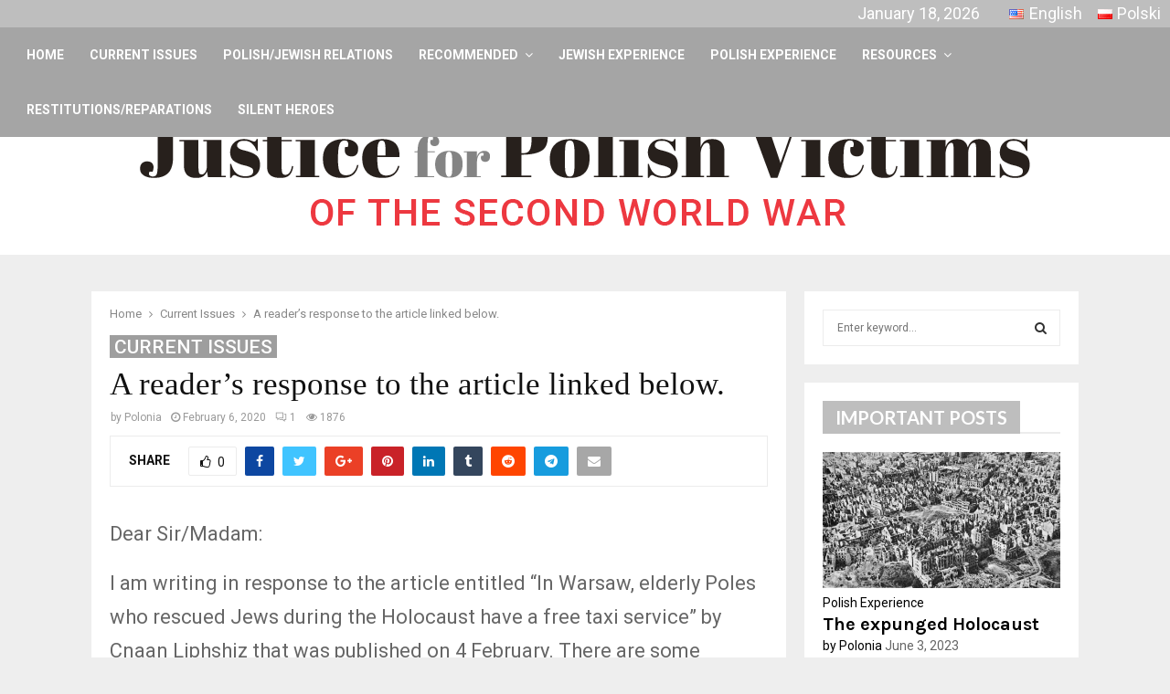

--- FILE ---
content_type: text/html; charset=UTF-8
request_url: https://justiceforpolishvictims.org/current-issues/a-readers-response-to-the-article-linked-below/
body_size: 27183
content:
<!DOCTYPE html>
<html dir="ltr" lang="en-US" prefix="og: https://ogp.me/ns#">
<head>
	<meta charset="UTF-8">
		<meta name="viewport" content="width=device-width, initial-scale=1">
		<link rel="profile" href="http://gmpg.org/xfn/11">
	<title>A reader’s response to the article linked below. - Justice For Polish Victims</title>

		<!-- All in One SEO 4.9.3 - aioseo.com -->
	<meta name="description" content="Dear Sir/Madam: I am writing in response to the article entitled “In Warsaw, elderly Poles who rescued Jews during the Holocaust have a free taxi service” by Cnaan Liphshiz that was published on 4 February. There are some deficiencies in the article, which I address below. “But another part of it, according to some critics," />
	<meta name="robots" content="max-image-preview:large" />
	<meta name="author" content="Polonia"/>
	<link rel="canonical" href="https://justiceforpolishvictims.org/current-issues/a-readers-response-to-the-article-linked-below/" />
	<meta name="generator" content="All in One SEO (AIOSEO) 4.9.3" />
		<meta property="og:locale" content="en_US" />
		<meta property="og:site_name" content="Justice For Polish Victims - Of The Second World War" />
		<meta property="og:type" content="article" />
		<meta property="og:title" content="A reader’s response to the article linked below. - Justice For Polish Victims" />
		<meta property="og:description" content="Dear Sir/Madam: I am writing in response to the article entitled “In Warsaw, elderly Poles who rescued Jews during the Holocaust have a free taxi service” by Cnaan Liphshiz that was published on 4 February. There are some deficiencies in the article, which I address below. “But another part of it, according to some critics," />
		<meta property="og:url" content="https://justiceforpolishvictims.org/current-issues/a-readers-response-to-the-article-linked-below/" />
		<meta property="og:image" content="https://justiceforpolishvictims.org/wp-content/uploads/2020/12/cropped-Asset-5@2x.png" />
		<meta property="og:image:secure_url" content="https://justiceforpolishvictims.org/wp-content/uploads/2020/12/cropped-Asset-5@2x.png" />
		<meta property="article:published_time" content="2020-02-06T17:56:29+00:00" />
		<meta property="article:modified_time" content="2020-02-06T17:56:29+00:00" />
		<meta name="twitter:card" content="summary_large_image" />
		<meta name="twitter:title" content="A reader’s response to the article linked below. - Justice For Polish Victims" />
		<meta name="twitter:description" content="Dear Sir/Madam: I am writing in response to the article entitled “In Warsaw, elderly Poles who rescued Jews during the Holocaust have a free taxi service” by Cnaan Liphshiz that was published on 4 February. There are some deficiencies in the article, which I address below. “But another part of it, according to some critics," />
		<meta name="twitter:image" content="https://justiceforpolishvictims.org/wp-content/uploads/2020/12/cropped-Asset-5@2x.png" />
		<script type="application/ld+json" class="aioseo-schema">
			{"@context":"https:\/\/schema.org","@graph":[{"@type":"BlogPosting","@id":"https:\/\/justiceforpolishvictims.org\/current-issues\/a-readers-response-to-the-article-linked-below\/#blogposting","name":"A reader\u2019s response to the article linked below. - Justice For Polish Victims","headline":"A reader&#8217;s response to the article linked below.","author":{"@id":"https:\/\/justiceforpolishvictims.org\/author\/admin\/#author"},"publisher":{"@id":"https:\/\/justiceforpolishvictims.org\/#organization"},"image":{"@type":"ImageObject","url":"https:\/\/justiceforpolishvictims.org\/wp-content\/uploads\/2020\/12\/cropped-Asset-5@2x.png","@id":"https:\/\/justiceforpolishvictims.org\/#articleImage","width":980,"height":139},"datePublished":"2020-02-06T09:56:29-08:00","dateModified":"2020-02-06T09:56:29-08:00","inLanguage":"en-US","commentCount":1,"mainEntityOfPage":{"@id":"https:\/\/justiceforpolishvictims.org\/current-issues\/a-readers-response-to-the-article-linked-below\/#webpage"},"isPartOf":{"@id":"https:\/\/justiceforpolishvictims.org\/current-issues\/a-readers-response-to-the-article-linked-below\/#webpage"},"articleSection":"Current Issues, English"},{"@type":"BreadcrumbList","@id":"https:\/\/justiceforpolishvictims.org\/current-issues\/a-readers-response-to-the-article-linked-below\/#breadcrumblist","itemListElement":[{"@type":"ListItem","@id":"https:\/\/justiceforpolishvictims.org#listItem","position":1,"name":"Home","item":"https:\/\/justiceforpolishvictims.org","nextItem":{"@type":"ListItem","@id":"https:\/\/justiceforpolishvictims.org\/category\/current-issues\/#listItem","name":"Current Issues"}},{"@type":"ListItem","@id":"https:\/\/justiceforpolishvictims.org\/category\/current-issues\/#listItem","position":2,"name":"Current Issues","item":"https:\/\/justiceforpolishvictims.org\/category\/current-issues\/","nextItem":{"@type":"ListItem","@id":"https:\/\/justiceforpolishvictims.org\/current-issues\/a-readers-response-to-the-article-linked-below\/#listItem","name":"A reader&#8217;s response to the article linked below."},"previousItem":{"@type":"ListItem","@id":"https:\/\/justiceforpolishvictims.org#listItem","name":"Home"}},{"@type":"ListItem","@id":"https:\/\/justiceforpolishvictims.org\/current-issues\/a-readers-response-to-the-article-linked-below\/#listItem","position":3,"name":"A reader&#8217;s response to the article linked below.","previousItem":{"@type":"ListItem","@id":"https:\/\/justiceforpolishvictims.org\/category\/current-issues\/#listItem","name":"Current Issues"}}]},{"@type":"Organization","@id":"https:\/\/justiceforpolishvictims.org\/#organization","name":"Justice For Polish Victims","description":"Of The Second World War","url":"https:\/\/justiceforpolishvictims.org\/","logo":{"@type":"ImageObject","url":"https:\/\/justiceforpolishvictims.org\/wp-content\/uploads\/2020\/12\/cropped-Asset-5@2x.png","@id":"https:\/\/justiceforpolishvictims.org\/current-issues\/a-readers-response-to-the-article-linked-below\/#organizationLogo","width":980,"height":139},"image":{"@id":"https:\/\/justiceforpolishvictims.org\/current-issues\/a-readers-response-to-the-article-linked-below\/#organizationLogo"}},{"@type":"Person","@id":"https:\/\/justiceforpolishvictims.org\/author\/admin\/#author","url":"https:\/\/justiceforpolishvictims.org\/author\/admin\/","name":"Polonia","image":{"@type":"ImageObject","@id":"https:\/\/justiceforpolishvictims.org\/current-issues\/a-readers-response-to-the-article-linked-below\/#authorImage","url":"https:\/\/justiceforpolishvictims.org\/wp-content\/uploads\/2018\/04\/poland-flag-150x150.jpg","width":96,"height":96,"caption":"Polonia"}},{"@type":"WebPage","@id":"https:\/\/justiceforpolishvictims.org\/current-issues\/a-readers-response-to-the-article-linked-below\/#webpage","url":"https:\/\/justiceforpolishvictims.org\/current-issues\/a-readers-response-to-the-article-linked-below\/","name":"A reader\u2019s response to the article linked below. - Justice For Polish Victims","description":"Dear Sir\/Madam: I am writing in response to the article entitled \u201cIn Warsaw, elderly Poles who rescued Jews during the Holocaust have a free taxi service\u201d by Cnaan Liphshiz that was published on 4 February. There are some deficiencies in the article, which I address below. \u201cBut another part of it, according to some critics,","inLanguage":"en-US","isPartOf":{"@id":"https:\/\/justiceforpolishvictims.org\/#website"},"breadcrumb":{"@id":"https:\/\/justiceforpolishvictims.org\/current-issues\/a-readers-response-to-the-article-linked-below\/#breadcrumblist"},"author":{"@id":"https:\/\/justiceforpolishvictims.org\/author\/admin\/#author"},"creator":{"@id":"https:\/\/justiceforpolishvictims.org\/author\/admin\/#author"},"datePublished":"2020-02-06T09:56:29-08:00","dateModified":"2020-02-06T09:56:29-08:00"},{"@type":"WebSite","@id":"https:\/\/justiceforpolishvictims.org\/#website","url":"https:\/\/justiceforpolishvictims.org\/","name":"Justice For Polish Victims","description":"Of The Second World War","inLanguage":"en-US","publisher":{"@id":"https:\/\/justiceforpolishvictims.org\/#organization"}}]}
		</script>
		<!-- All in One SEO -->

<link rel='dns-prefetch' href='//fonts.googleapis.com' />
<link rel="alternate" type="application/rss+xml" title="Justice For Polish Victims &raquo; Feed" href="https://justiceforpolishvictims.org/feed/" />
<link rel="alternate" type="application/rss+xml" title="Justice For Polish Victims &raquo; Comments Feed" href="https://justiceforpolishvictims.org/comments/feed/" />
<link rel="alternate" type="application/rss+xml" title="Justice For Polish Victims &raquo; A reader&#8217;s response to the article linked below. Comments Feed" href="https://justiceforpolishvictims.org/current-issues/a-readers-response-to-the-article-linked-below/feed/" />
<link rel="alternate" title="oEmbed (JSON)" type="application/json+oembed" href="https://justiceforpolishvictims.org/wp-json/oembed/1.0/embed?url=https%3A%2F%2Fjusticeforpolishvictims.org%2Fcurrent-issues%2Fa-readers-response-to-the-article-linked-below%2F&#038;lang=en" />
<link rel="alternate" title="oEmbed (XML)" type="text/xml+oembed" href="https://justiceforpolishvictims.org/wp-json/oembed/1.0/embed?url=https%3A%2F%2Fjusticeforpolishvictims.org%2Fcurrent-issues%2Fa-readers-response-to-the-article-linked-below%2F&#038;format=xml&#038;lang=en" />
		<!-- This site uses the Google Analytics by MonsterInsights plugin v9.11.1 - Using Analytics tracking - https://www.monsterinsights.com/ -->
		<!-- Note: MonsterInsights is not currently configured on this site. The site owner needs to authenticate with Google Analytics in the MonsterInsights settings panel. -->
					<!-- No tracking code set -->
				<!-- / Google Analytics by MonsterInsights -->
		<style id='wp-img-auto-sizes-contain-inline-css' type='text/css'>
img:is([sizes=auto i],[sizes^="auto," i]){contain-intrinsic-size:3000px 1500px}
/*# sourceURL=wp-img-auto-sizes-contain-inline-css */
</style>
<style id='wp-emoji-styles-inline-css' type='text/css'>

	img.wp-smiley, img.emoji {
		display: inline !important;
		border: none !important;
		box-shadow: none !important;
		height: 1em !important;
		width: 1em !important;
		margin: 0 0.07em !important;
		vertical-align: -0.1em !important;
		background: none !important;
		padding: 0 !important;
	}
/*# sourceURL=wp-emoji-styles-inline-css */
</style>
<style id='wp-block-library-inline-css' type='text/css'>
:root{--wp-block-synced-color:#7a00df;--wp-block-synced-color--rgb:122,0,223;--wp-bound-block-color:var(--wp-block-synced-color);--wp-editor-canvas-background:#ddd;--wp-admin-theme-color:#007cba;--wp-admin-theme-color--rgb:0,124,186;--wp-admin-theme-color-darker-10:#006ba1;--wp-admin-theme-color-darker-10--rgb:0,107,160.5;--wp-admin-theme-color-darker-20:#005a87;--wp-admin-theme-color-darker-20--rgb:0,90,135;--wp-admin-border-width-focus:2px}@media (min-resolution:192dpi){:root{--wp-admin-border-width-focus:1.5px}}.wp-element-button{cursor:pointer}:root .has-very-light-gray-background-color{background-color:#eee}:root .has-very-dark-gray-background-color{background-color:#313131}:root .has-very-light-gray-color{color:#eee}:root .has-very-dark-gray-color{color:#313131}:root .has-vivid-green-cyan-to-vivid-cyan-blue-gradient-background{background:linear-gradient(135deg,#00d084,#0693e3)}:root .has-purple-crush-gradient-background{background:linear-gradient(135deg,#34e2e4,#4721fb 50%,#ab1dfe)}:root .has-hazy-dawn-gradient-background{background:linear-gradient(135deg,#faaca8,#dad0ec)}:root .has-subdued-olive-gradient-background{background:linear-gradient(135deg,#fafae1,#67a671)}:root .has-atomic-cream-gradient-background{background:linear-gradient(135deg,#fdd79a,#004a59)}:root .has-nightshade-gradient-background{background:linear-gradient(135deg,#330968,#31cdcf)}:root .has-midnight-gradient-background{background:linear-gradient(135deg,#020381,#2874fc)}:root{--wp--preset--font-size--normal:16px;--wp--preset--font-size--huge:42px}.has-regular-font-size{font-size:1em}.has-larger-font-size{font-size:2.625em}.has-normal-font-size{font-size:var(--wp--preset--font-size--normal)}.has-huge-font-size{font-size:var(--wp--preset--font-size--huge)}.has-text-align-center{text-align:center}.has-text-align-left{text-align:left}.has-text-align-right{text-align:right}.has-fit-text{white-space:nowrap!important}#end-resizable-editor-section{display:none}.aligncenter{clear:both}.items-justified-left{justify-content:flex-start}.items-justified-center{justify-content:center}.items-justified-right{justify-content:flex-end}.items-justified-space-between{justify-content:space-between}.screen-reader-text{border:0;clip-path:inset(50%);height:1px;margin:-1px;overflow:hidden;padding:0;position:absolute;width:1px;word-wrap:normal!important}.screen-reader-text:focus{background-color:#ddd;clip-path:none;color:#444;display:block;font-size:1em;height:auto;left:5px;line-height:normal;padding:15px 23px 14px;text-decoration:none;top:5px;width:auto;z-index:100000}html :where(.has-border-color){border-style:solid}html :where([style*=border-top-color]){border-top-style:solid}html :where([style*=border-right-color]){border-right-style:solid}html :where([style*=border-bottom-color]){border-bottom-style:solid}html :where([style*=border-left-color]){border-left-style:solid}html :where([style*=border-width]){border-style:solid}html :where([style*=border-top-width]){border-top-style:solid}html :where([style*=border-right-width]){border-right-style:solid}html :where([style*=border-bottom-width]){border-bottom-style:solid}html :where([style*=border-left-width]){border-left-style:solid}html :where(img[class*=wp-image-]){height:auto;max-width:100%}:where(figure){margin:0 0 1em}html :where(.is-position-sticky){--wp-admin--admin-bar--position-offset:var(--wp-admin--admin-bar--height,0px)}@media screen and (max-width:600px){html :where(.is-position-sticky){--wp-admin--admin-bar--position-offset:0px}}

/*# sourceURL=wp-block-library-inline-css */
</style><style id='global-styles-inline-css' type='text/css'>
:root{--wp--preset--aspect-ratio--square: 1;--wp--preset--aspect-ratio--4-3: 4/3;--wp--preset--aspect-ratio--3-4: 3/4;--wp--preset--aspect-ratio--3-2: 3/2;--wp--preset--aspect-ratio--2-3: 2/3;--wp--preset--aspect-ratio--16-9: 16/9;--wp--preset--aspect-ratio--9-16: 9/16;--wp--preset--color--black: #000000;--wp--preset--color--cyan-bluish-gray: #abb8c3;--wp--preset--color--white: #ffffff;--wp--preset--color--pale-pink: #f78da7;--wp--preset--color--vivid-red: #cf2e2e;--wp--preset--color--luminous-vivid-orange: #ff6900;--wp--preset--color--luminous-vivid-amber: #fcb900;--wp--preset--color--light-green-cyan: #7bdcb5;--wp--preset--color--vivid-green-cyan: #00d084;--wp--preset--color--pale-cyan-blue: #8ed1fc;--wp--preset--color--vivid-cyan-blue: #0693e3;--wp--preset--color--vivid-purple: #9b51e0;--wp--preset--gradient--vivid-cyan-blue-to-vivid-purple: linear-gradient(135deg,rgb(6,147,227) 0%,rgb(155,81,224) 100%);--wp--preset--gradient--light-green-cyan-to-vivid-green-cyan: linear-gradient(135deg,rgb(122,220,180) 0%,rgb(0,208,130) 100%);--wp--preset--gradient--luminous-vivid-amber-to-luminous-vivid-orange: linear-gradient(135deg,rgb(252,185,0) 0%,rgb(255,105,0) 100%);--wp--preset--gradient--luminous-vivid-orange-to-vivid-red: linear-gradient(135deg,rgb(255,105,0) 0%,rgb(207,46,46) 100%);--wp--preset--gradient--very-light-gray-to-cyan-bluish-gray: linear-gradient(135deg,rgb(238,238,238) 0%,rgb(169,184,195) 100%);--wp--preset--gradient--cool-to-warm-spectrum: linear-gradient(135deg,rgb(74,234,220) 0%,rgb(151,120,209) 20%,rgb(207,42,186) 40%,rgb(238,44,130) 60%,rgb(251,105,98) 80%,rgb(254,248,76) 100%);--wp--preset--gradient--blush-light-purple: linear-gradient(135deg,rgb(255,206,236) 0%,rgb(152,150,240) 100%);--wp--preset--gradient--blush-bordeaux: linear-gradient(135deg,rgb(254,205,165) 0%,rgb(254,45,45) 50%,rgb(107,0,62) 100%);--wp--preset--gradient--luminous-dusk: linear-gradient(135deg,rgb(255,203,112) 0%,rgb(199,81,192) 50%,rgb(65,88,208) 100%);--wp--preset--gradient--pale-ocean: linear-gradient(135deg,rgb(255,245,203) 0%,rgb(182,227,212) 50%,rgb(51,167,181) 100%);--wp--preset--gradient--electric-grass: linear-gradient(135deg,rgb(202,248,128) 0%,rgb(113,206,126) 100%);--wp--preset--gradient--midnight: linear-gradient(135deg,rgb(2,3,129) 0%,rgb(40,116,252) 100%);--wp--preset--font-size--small: 14px;--wp--preset--font-size--medium: 20px;--wp--preset--font-size--large: 32px;--wp--preset--font-size--x-large: 42px;--wp--preset--font-size--normal: 16px;--wp--preset--font-size--huge: 42px;--wp--preset--spacing--20: 0.44rem;--wp--preset--spacing--30: 0.67rem;--wp--preset--spacing--40: 1rem;--wp--preset--spacing--50: 1.5rem;--wp--preset--spacing--60: 2.25rem;--wp--preset--spacing--70: 3.38rem;--wp--preset--spacing--80: 5.06rem;--wp--preset--shadow--natural: 6px 6px 9px rgba(0, 0, 0, 0.2);--wp--preset--shadow--deep: 12px 12px 50px rgba(0, 0, 0, 0.4);--wp--preset--shadow--sharp: 6px 6px 0px rgba(0, 0, 0, 0.2);--wp--preset--shadow--outlined: 6px 6px 0px -3px rgb(255, 255, 255), 6px 6px rgb(0, 0, 0);--wp--preset--shadow--crisp: 6px 6px 0px rgb(0, 0, 0);}:where(.is-layout-flex){gap: 0.5em;}:where(.is-layout-grid){gap: 0.5em;}body .is-layout-flex{display: flex;}.is-layout-flex{flex-wrap: wrap;align-items: center;}.is-layout-flex > :is(*, div){margin: 0;}body .is-layout-grid{display: grid;}.is-layout-grid > :is(*, div){margin: 0;}:where(.wp-block-columns.is-layout-flex){gap: 2em;}:where(.wp-block-columns.is-layout-grid){gap: 2em;}:where(.wp-block-post-template.is-layout-flex){gap: 1.25em;}:where(.wp-block-post-template.is-layout-grid){gap: 1.25em;}.has-black-color{color: var(--wp--preset--color--black) !important;}.has-cyan-bluish-gray-color{color: var(--wp--preset--color--cyan-bluish-gray) !important;}.has-white-color{color: var(--wp--preset--color--white) !important;}.has-pale-pink-color{color: var(--wp--preset--color--pale-pink) !important;}.has-vivid-red-color{color: var(--wp--preset--color--vivid-red) !important;}.has-luminous-vivid-orange-color{color: var(--wp--preset--color--luminous-vivid-orange) !important;}.has-luminous-vivid-amber-color{color: var(--wp--preset--color--luminous-vivid-amber) !important;}.has-light-green-cyan-color{color: var(--wp--preset--color--light-green-cyan) !important;}.has-vivid-green-cyan-color{color: var(--wp--preset--color--vivid-green-cyan) !important;}.has-pale-cyan-blue-color{color: var(--wp--preset--color--pale-cyan-blue) !important;}.has-vivid-cyan-blue-color{color: var(--wp--preset--color--vivid-cyan-blue) !important;}.has-vivid-purple-color{color: var(--wp--preset--color--vivid-purple) !important;}.has-black-background-color{background-color: var(--wp--preset--color--black) !important;}.has-cyan-bluish-gray-background-color{background-color: var(--wp--preset--color--cyan-bluish-gray) !important;}.has-white-background-color{background-color: var(--wp--preset--color--white) !important;}.has-pale-pink-background-color{background-color: var(--wp--preset--color--pale-pink) !important;}.has-vivid-red-background-color{background-color: var(--wp--preset--color--vivid-red) !important;}.has-luminous-vivid-orange-background-color{background-color: var(--wp--preset--color--luminous-vivid-orange) !important;}.has-luminous-vivid-amber-background-color{background-color: var(--wp--preset--color--luminous-vivid-amber) !important;}.has-light-green-cyan-background-color{background-color: var(--wp--preset--color--light-green-cyan) !important;}.has-vivid-green-cyan-background-color{background-color: var(--wp--preset--color--vivid-green-cyan) !important;}.has-pale-cyan-blue-background-color{background-color: var(--wp--preset--color--pale-cyan-blue) !important;}.has-vivid-cyan-blue-background-color{background-color: var(--wp--preset--color--vivid-cyan-blue) !important;}.has-vivid-purple-background-color{background-color: var(--wp--preset--color--vivid-purple) !important;}.has-black-border-color{border-color: var(--wp--preset--color--black) !important;}.has-cyan-bluish-gray-border-color{border-color: var(--wp--preset--color--cyan-bluish-gray) !important;}.has-white-border-color{border-color: var(--wp--preset--color--white) !important;}.has-pale-pink-border-color{border-color: var(--wp--preset--color--pale-pink) !important;}.has-vivid-red-border-color{border-color: var(--wp--preset--color--vivid-red) !important;}.has-luminous-vivid-orange-border-color{border-color: var(--wp--preset--color--luminous-vivid-orange) !important;}.has-luminous-vivid-amber-border-color{border-color: var(--wp--preset--color--luminous-vivid-amber) !important;}.has-light-green-cyan-border-color{border-color: var(--wp--preset--color--light-green-cyan) !important;}.has-vivid-green-cyan-border-color{border-color: var(--wp--preset--color--vivid-green-cyan) !important;}.has-pale-cyan-blue-border-color{border-color: var(--wp--preset--color--pale-cyan-blue) !important;}.has-vivid-cyan-blue-border-color{border-color: var(--wp--preset--color--vivid-cyan-blue) !important;}.has-vivid-purple-border-color{border-color: var(--wp--preset--color--vivid-purple) !important;}.has-vivid-cyan-blue-to-vivid-purple-gradient-background{background: var(--wp--preset--gradient--vivid-cyan-blue-to-vivid-purple) !important;}.has-light-green-cyan-to-vivid-green-cyan-gradient-background{background: var(--wp--preset--gradient--light-green-cyan-to-vivid-green-cyan) !important;}.has-luminous-vivid-amber-to-luminous-vivid-orange-gradient-background{background: var(--wp--preset--gradient--luminous-vivid-amber-to-luminous-vivid-orange) !important;}.has-luminous-vivid-orange-to-vivid-red-gradient-background{background: var(--wp--preset--gradient--luminous-vivid-orange-to-vivid-red) !important;}.has-very-light-gray-to-cyan-bluish-gray-gradient-background{background: var(--wp--preset--gradient--very-light-gray-to-cyan-bluish-gray) !important;}.has-cool-to-warm-spectrum-gradient-background{background: var(--wp--preset--gradient--cool-to-warm-spectrum) !important;}.has-blush-light-purple-gradient-background{background: var(--wp--preset--gradient--blush-light-purple) !important;}.has-blush-bordeaux-gradient-background{background: var(--wp--preset--gradient--blush-bordeaux) !important;}.has-luminous-dusk-gradient-background{background: var(--wp--preset--gradient--luminous-dusk) !important;}.has-pale-ocean-gradient-background{background: var(--wp--preset--gradient--pale-ocean) !important;}.has-electric-grass-gradient-background{background: var(--wp--preset--gradient--electric-grass) !important;}.has-midnight-gradient-background{background: var(--wp--preset--gradient--midnight) !important;}.has-small-font-size{font-size: var(--wp--preset--font-size--small) !important;}.has-medium-font-size{font-size: var(--wp--preset--font-size--medium) !important;}.has-large-font-size{font-size: var(--wp--preset--font-size--large) !important;}.has-x-large-font-size{font-size: var(--wp--preset--font-size--x-large) !important;}
/*# sourceURL=global-styles-inline-css */
</style>

<style id='classic-theme-styles-inline-css' type='text/css'>
/*! This file is auto-generated */
.wp-block-button__link{color:#fff;background-color:#32373c;border-radius:9999px;box-shadow:none;text-decoration:none;padding:calc(.667em + 2px) calc(1.333em + 2px);font-size:1.125em}.wp-block-file__button{background:#32373c;color:#fff;text-decoration:none}
/*# sourceURL=/wp-includes/css/classic-themes.min.css */
</style>
<link rel='stylesheet' id='contact-form-7-css' href='https://justiceforpolishvictims.org/wp-content/plugins/contact-form-7/includes/css/styles.css?ver=6.1.4' type='text/css' media='all' />
<link rel='stylesheet' id='email-subscribers-css' href='https://justiceforpolishvictims.org/wp-content/plugins/email-subscribers/lite/public/css/email-subscribers-public.css?ver=5.9.14' type='text/css' media='all' />
<link rel='stylesheet' id='pencisc-css' href='https://justiceforpolishvictims.org/wp-content/plugins/penci-framework/assets/css/single-shortcode.css?ver=6.9' type='text/css' media='all' />
<link rel='stylesheet' id='ppress-frontend-css' href='https://justiceforpolishvictims.org/wp-content/plugins/wp-user-avatar/assets/css/frontend.min.css?ver=4.16.8' type='text/css' media='all' />
<link rel='stylesheet' id='ppress-flatpickr-css' href='https://justiceforpolishvictims.org/wp-content/plugins/wp-user-avatar/assets/flatpickr/flatpickr.min.css?ver=4.16.8' type='text/css' media='all' />
<link rel='stylesheet' id='ppress-select2-css' href='https://justiceforpolishvictims.org/wp-content/plugins/wp-user-avatar/assets/select2/select2.min.css?ver=6.9' type='text/css' media='all' />
<link rel='stylesheet' id='penci-font-awesome-css' href='https://justiceforpolishvictims.org/wp-content/themes/pennews/css/font-awesome.min.css?ver=4.5.2' type='text/css' media='all' />
<link rel='stylesheet' id='penci-fonts-css' href='//fonts.googleapis.com/css?family=Roboto%3A300%2C300italic%2C400%2C400italic%2C500%2C500italic%2C700%2C700italic%2C800%2C800italic%7CMukta+Vaani%3A300%2C300italic%2C400%2C400italic%2C500%2C500italic%2C700%2C700italic%2C800%2C800italic%7COswald%3A300%2C300italic%2C400%2C400italic%2C500%2C500italic%2C700%2C700italic%2C800%2C800italic%7CTeko%3A300%2C300italic%2C400%2C400italic%2C500%2C500italic%2C700%2C700italic%2C800%2C800italic%7CPlayfair+Display%3A300%2C300italic%2C400%2C400italic%2C500%2C500italic%2C700%2C700italic%2C800%2C800italic%7CKarla%3A300%2C300italic%2C400%2C400italic%2C500%2C500italic%2C700%2C700italic%2C800%2C800italic%7CLato%3A300%2C300italic%2C400%2C400italic%2C500%2C500italic%2C700%2C700italic%2C800%2C800italic%3A300%2C300italic%2C400%2C400italic%2C500%2C500italic%2C700%2C700italic%2C800%2C800italic%26subset%3Dcyrillic%2Ccyrillic-ext%2Cgreek%2Cgreek-ext%2Clatin-ext' type='text/css' media='all' />
<link rel='stylesheet' id='penci-portfolio-css' href='https://justiceforpolishvictims.org/wp-content/themes/pennews/css/portfolio.css?ver=6.6.0' type='text/css' media='all' />
<link rel='stylesheet' id='penci-style-css' href='https://justiceforpolishvictims.org/wp-content/themes/pennews/style.css?ver=6.6.0' type='text/css' media='all' />
<style id='penci-style-inline-css' type='text/css'>
.penci-block-vc.style-title-13:not(.footer-widget).style-title-center .penci-block-heading {border-right: 10px solid transparent; border-left: 10px solid transparent; }.site-branding h1, .site-branding h2 {margin: 0;}.penci-schema-markup { display: none !important; }.penci-entry-media .twitter-video { max-width: none !important; margin: 0 !important; }.penci-entry-media .fb-video { margin-bottom: 0; }.penci-entry-media .post-format-meta > iframe { vertical-align: top; }.penci-single-style-6 .penci-entry-media-top.penci-video-format-dailymotion:after, .penci-single-style-6 .penci-entry-media-top.penci-video-format-facebook:after, .penci-single-style-6 .penci-entry-media-top.penci-video-format-vimeo:after, .penci-single-style-6 .penci-entry-media-top.penci-video-format-twitter:after, .penci-single-style-7 .penci-entry-media-top.penci-video-format-dailymotion:after, .penci-single-style-7 .penci-entry-media-top.penci-video-format-facebook:after, .penci-single-style-7 .penci-entry-media-top.penci-video-format-vimeo:after, .penci-single-style-7 .penci-entry-media-top.penci-video-format-twitter:after { content: none; } .penci-single-style-5 .penci-entry-media.penci-video-format-dailymotion:after, .penci-single-style-5 .penci-entry-media.penci-video-format-facebook:after, .penci-single-style-5 .penci-entry-media.penci-video-format-vimeo:after, .penci-single-style-5 .penci-entry-media.penci-video-format-twitter:after { content: none; }@media screen and (max-width: 960px) { .penci-insta-thumb ul.thumbnails.penci_col_5 li, .penci-insta-thumb ul.thumbnails.penci_col_6 li { width: 33.33% !important; } .penci-insta-thumb ul.thumbnails.penci_col_7 li, .penci-insta-thumb ul.thumbnails.penci_col_8 li, .penci-insta-thumb ul.thumbnails.penci_col_9 li, .penci-insta-thumb ul.thumbnails.penci_col_10 li { width: 25% !important; } }.site-header.header--s12 .penci-menu-toggle-wapper,.site-header.header--s12 .header__social-search { flex: 1; }.site-header.header--s5 .site-branding {  padding-right: 0;margin-right: 40px; }.penci-block_37 .penci_post-meta { padding-top: 8px; }.penci-block_37 .penci-post-excerpt + .penci_post-meta { padding-top: 0; }.penci-hide-text-votes { display: none; }.penci-usewr-review {  border-top: 1px solid #ececec; }.penci-review-score {top: 5px; position: relative; }.penci-social-counter.penci-social-counter--style-3 .penci-social__empty a, .penci-social-counter.penci-social-counter--style-4 .penci-social__empty a, .penci-social-counter.penci-social-counter--style-5 .penci-social__empty a, .penci-social-counter.penci-social-counter--style-6 .penci-social__empty a { display: flex; justify-content: center; align-items: center; }.penci-block-error { padding: 0 20px 20px; }@media screen and (min-width: 1240px){ .penci_dis_padding_bw .penci-content-main.penci-col-4:nth-child(3n+2) { padding-right: 15px; padding-left: 15px; }}.bos_searchbox_widget_class.penci-vc-column-1 #flexi_searchbox #b_searchboxInc .b_submitButton_wrapper{ padding-top: 10px; padding-bottom: 10px; }.mfp-image-holder .mfp-close, .mfp-iframe-holder .mfp-close { background: transparent; border-color: transparent; }h1, h2, h3, h4, h5, h6,.error404 .page-title,
		.error404 .penci-block-vc .penci-block__title, .footer__bottom.style-2 .block-title {font-family: 'Karla', sans-serif}h1, h2, h3, h4, h5, h6,.error404 .page-title,
		 .error404 .penci-block-vc .penci-block__title, .product_list_widget .product-title, .footer__bottom.style-2 .block-title {font-weight: 600}.penci-block-vc .penci-block__title, .penci-menu-hbg .penci-block-vc .penci-block__title, .penci-menu-hbg-widgets .menu-hbg-title{ font-family:'Karla', sans-serif; }.single .entry-content,.page .entry-content{ font-size:17px; }.penci-topbar h3, .penci-topbar, .penci-topbar ul.menu>li>a,.penci-topbar ul.menu li ul.sub-menu li a,.penci-topbar ul.topbar__logout li a, .topbar_weather .penci-weather-degrees{ font-size: 18px; }.penci-topbar{ background-color:#bebebe ; }.penci-topbar a:hover , .penci-topbar ul li a:hover{ color:#2c2520 !important; }.site-header .site-branding,.header__top .site-branding{ padding-top:-1px !important; }.site-description{ font-size: 30px;padding-top: 10px; }.single .penci-entry-title{ font-size:35px; }.penci-post-related .item-related h4{ font-size:15px; }@media only screen and (min-width: 768px) {.penci-content-post .entry-content h1{ font-size: 28px; }.penci-content-post .entry-content h2{ font-size: 28px; }}.penci-pmore-link .more-link{ font-family:'Lato', sans-serif;font-size:18px; background-color:#cfcfcf; }.penci-portfolio-wrap{ margin-left: 0px; margin-right: 0px; }.penci-portfolio-wrap .portfolio-item{ padding-left: 0px; padding-right: 0px; margin-bottom:0px; }.penci-menu-hbg-widgets .menu-hbg-title { font-family:'Lato', sans-serif }
		.woocommerce div.product .related > h2,.woocommerce div.product .upsells > h2,
		.post-title-box .post-box-title,.site-content #respond h3,.site-content .widget-title,
		.site-content .widgettitle,
		body.page-template-full-width.page-paged-2 .site-content .widget.penci-block-vc .penci-block__title,
		body:not( .page-template-full-width ) .site-content .widget.penci-block-vc .penci-block__title{ font-size:20px !important;font-weight:700 !important;font-family:'Lato', sans-serif !important; }.footer__bottom  .footer__logo a{font-family: 'Playfair Display', serif;}
		h1, h2, h3, h4, h5, h6,.penci-userreview-author,.penci-review-metas .penci-review-meta i,
		.entry-content h1, .entry-content h2, .entry-content h3, .entry-content h4,
		.entry-content h5, .entry-content h6, .comment-content h1, .comment-content h2,
		.comment-content h3, .comment-content h4, .comment-content h5, .comment-content h6,
		.penci-inline-related-posts .penci-irp-heading{ color: }.buy-button{ background-color:#bebebe !important; }.penci-menuhbg-toggle:hover .lines-button:after,.penci-menuhbg-toggle:hover .penci-lines:before,.penci-menuhbg-toggle:hover .penci-lines:after.penci-login-container a,.penci_list_shortcode li:before,.footer__sidebars .penci-block-vc .penci__post-title a:hover,.penci-viewall-results a:hover,.post-entry .penci-portfolio-filter ul li.active a, .penci-portfolio-filter ul li.active a,.penci-ajax-search-results-wrapper .penci__post-title a:hover{ color: #bebebe; }.penci-tweets-widget-content .icon-tweets,.penci-tweets-widget-content .tweet-intents a,.penci-tweets-widget-content .tweet-intents span:after,.woocommerce .star-rating span,.woocommerce .comment-form p.stars a:hover,.woocommerce div.product .woocommerce-tabs ul.tabs li a:hover,.penci-subcat-list .flexMenu-viewMore:hover a, .penci-subcat-list .flexMenu-viewMore:focus a,.penci-subcat-list .flexMenu-viewMore .flexMenu-popup .penci-subcat-item a:hover,.penci-owl-carousel-style .owl-dot.active span, .penci-owl-carousel-style .owl-dot:hover span,.penci-owl-carousel-slider .owl-dot.active span,.penci-owl-carousel-slider .owl-dot:hover span{ color: #bebebe; }.penci-owl-carousel-slider .owl-dot.active span,.penci-owl-carousel-slider .owl-dot:hover span{ background-color: #bebebe; }blockquote, q,.penci-post-pagination a:hover,a:hover,.penci-entry-meta a:hover,.penci-portfolio-below_img .inner-item-portfolio .portfolio-desc a:hover h3,.main-navigation.penci_disable_padding_menu > ul:not(.children) > li:hover > a,.main-navigation.penci_disable_padding_menu > ul:not(.children) > li:active > a,.main-navigation.penci_disable_padding_menu > ul:not(.children) > li.current-menu-item > a,.main-navigation.penci_disable_padding_menu > ul:not(.children) > li.current-menu-ancestor > a,.main-navigation.penci_disable_padding_menu > ul:not(.children) > li.current-category-ancestor > a,.site-header.header--s11 .main-navigation.penci_enable_line_menu .menu > li:hover > a,.site-header.header--s11 .main-navigation.penci_enable_line_menu .menu > li:active > a,.site-header.header--s11 .main-navigation.penci_enable_line_menu .menu > li.current-menu-item > a,.main-navigation.penci_disable_padding_menu ul.menu > li > a:hover,.main-navigation ul li:hover > a,.main-navigation ul li:active > a,.main-navigation li.current-menu-item > a,#site-navigation .penci-megamenu .penci-mega-child-categories a.cat-active,#site-navigation .penci-megamenu .penci-content-megamenu .penci-mega-latest-posts .penci-mega-post a:not(.mega-cat-name):hover,.penci-post-pagination h5 a:hover{ color: #bebebe; }.penci-menu-hbg .primary-menu-mobile li a:hover,.penci-menu-hbg .primary-menu-mobile li.toggled-on > a,.penci-menu-hbg .primary-menu-mobile li.toggled-on > .dropdown-toggle,.penci-menu-hbg .primary-menu-mobile li.current-menu-item > a,.penci-menu-hbg .primary-menu-mobile li.current-menu-item > .dropdown-toggle,.mobile-sidebar .primary-menu-mobile li a:hover,.mobile-sidebar .primary-menu-mobile li.toggled-on-first > a,.mobile-sidebar .primary-menu-mobile li.toggled-on > a,.mobile-sidebar .primary-menu-mobile li.toggled-on > .dropdown-toggle,.mobile-sidebar .primary-menu-mobile li.current-menu-item > a,.mobile-sidebar .primary-menu-mobile li.current-menu-item > .dropdown-toggle,.mobile-sidebar #sidebar-nav-logo a,.mobile-sidebar #sidebar-nav-logo a:hover.mobile-sidebar #sidebar-nav-logo:before,.penci-recipe-heading a.penci-recipe-print,.widget a:hover,.widget.widget_recent_entries li a:hover, .widget.widget_recent_comments li a:hover, .widget.widget_meta li a:hover,.penci-topbar a:hover,.penci-topbar ul li:hover,.penci-topbar ul li a:hover,.penci-topbar ul.menu li ul.sub-menu li a:hover,.site-branding a, .site-branding .site-title{ color: #bebebe; }.penci-viewall-results a:hover,.penci-ajax-search-results-wrapper .penci__post-title a:hover,.header__search_dis_bg .search-click:hover,.header__social-media a:hover,.penci-login-container .link-bottom a,.error404 .page-content a,.penci-no-results .search-form .search-submit:hover,.error404 .page-content .search-form .search-submit:hover,.penci_breadcrumbs a:hover, .penci_breadcrumbs a:hover span,.penci-archive .entry-meta a:hover,.penci-caption-above-img .wp-caption a:hover,.penci-author-content .author-social:hover,.entry-content a,.comment-content a,.penci-page-style-5 .penci-active-thumb .penci-entry-meta a:hover,.penci-single-style-5 .penci-active-thumb .penci-entry-meta a:hover{ color: #bebebe; }blockquote:not(.wp-block-quote).style-2:before{ background-color: transparent; }blockquote.style-2:before,blockquote:not(.wp-block-quote),blockquote.style-2 cite, blockquote.style-2 .author,blockquote.style-3 cite, blockquote.style-3 .author,.woocommerce ul.products li.product .price,.woocommerce ul.products li.product .price ins,.woocommerce div.product p.price ins,.woocommerce div.product span.price ins, .woocommerce div.product p.price, .woocommerce div.product span.price,.woocommerce div.product .entry-summary div[itemprop="description"] blockquote:before, .woocommerce div.product .woocommerce-tabs #tab-description blockquote:before,.woocommerce-product-details__short-description blockquote:before,.woocommerce div.product .entry-summary div[itemprop="description"] blockquote cite, .woocommerce div.product .entry-summary div[itemprop="description"] blockquote .author,.woocommerce div.product .woocommerce-tabs #tab-description blockquote cite, .woocommerce div.product .woocommerce-tabs #tab-description blockquote .author,.woocommerce div.product .product_meta > span a:hover,.woocommerce div.product .woocommerce-tabs ul.tabs li.active{ color: #bebebe; }.woocommerce #respond input#submit.alt.disabled:hover,.woocommerce #respond input#submit.alt:disabled:hover,.woocommerce #respond input#submit.alt:disabled[disabled]:hover,.woocommerce a.button.alt.disabled,.woocommerce a.button.alt.disabled:hover,.woocommerce a.button.alt:disabled,.woocommerce a.button.alt:disabled:hover,.woocommerce a.button.alt:disabled[disabled],.woocommerce a.button.alt:disabled[disabled]:hover,.woocommerce button.button.alt.disabled,.woocommerce button.button.alt.disabled:hover,.woocommerce button.button.alt:disabled,.woocommerce button.button.alt:disabled:hover,.woocommerce button.button.alt:disabled[disabled],.woocommerce button.button.alt:disabled[disabled]:hover,.woocommerce input.button.alt.disabled,.woocommerce input.button.alt.disabled:hover,.woocommerce input.button.alt:disabled,.woocommerce input.button.alt:disabled:hover,.woocommerce input.button.alt:disabled[disabled],.woocommerce input.button.alt:disabled[disabled]:hover{ background-color: #bebebe; }.woocommerce ul.cart_list li .amount, .woocommerce ul.product_list_widget li .amount,.woocommerce table.shop_table td.product-name a:hover,.woocommerce-cart .cart-collaterals .cart_totals table td .amount,.woocommerce .woocommerce-info:before,.woocommerce form.checkout table.shop_table .order-total .amount,.post-entry .penci-portfolio-filter ul li a:hover,.post-entry .penci-portfolio-filter ul li.active a,.penci-portfolio-filter ul li a:hover,.penci-portfolio-filter ul li.active a,#bbpress-forums li.bbp-body ul.forum li.bbp-forum-info a:hover,#bbpress-forums li.bbp-body ul.topic li.bbp-topic-title a:hover,#bbpress-forums li.bbp-body ul.forum li.bbp-forum-info .bbp-forum-content a,#bbpress-forums li.bbp-body ul.topic p.bbp-topic-meta a,#bbpress-forums .bbp-breadcrumb a:hover, #bbpress-forums .bbp-breadcrumb .bbp-breadcrumb-current:hover,#bbpress-forums .bbp-forum-freshness a:hover,#bbpress-forums .bbp-topic-freshness a:hover{ color: #bebebe; }.footer__bottom a,.footer__logo a, .footer__logo a:hover,.site-info a,.site-info a:hover,.sub-footer-menu li a:hover,.footer__sidebars a:hover,.penci-block-vc .social-buttons a:hover,.penci-inline-related-posts .penci_post-meta a:hover,.penci__general-meta .penci_post-meta a:hover,.penci-block_video.style-1 .penci_post-meta a:hover,.penci-block_video.style-7 .penci_post-meta a:hover,.penci-block-vc .penci-block__title a:hover,.penci-block-vc.style-title-2 .penci-block__title a:hover,.penci-block-vc.style-title-2:not(.footer-widget) .penci-block__title a:hover,.penci-block-vc.style-title-4 .penci-block__title a:hover,.penci-block-vc.style-title-4:not(.footer-widget) .penci-block__title a:hover,.penci-block-vc .penci-subcat-filter .penci-subcat-item a.active, .penci-block-vc .penci-subcat-filter .penci-subcat-item a:hover ,.penci-block_1 .penci_post-meta a:hover,.penci-inline-related-posts.penci-irp-type-grid .penci__post-title:hover{ color: #bebebe; }.penci-block_10 .penci-posted-on a,.penci-block_10 .penci-block__title a:hover,.penci-block_10 .penci__post-title a:hover,.penci-block_26 .block26_first_item .penci__post-title:hover,.penci-block_30 .penci_post-meta a:hover,.penci-block_33 .block33_big_item .penci_post-meta a:hover,.penci-block_36 .penci-chart-text,.penci-block_video.style-1 .block_video_first_item.penci-title-ab-img .penci_post_content a:hover,.penci-block_video.style-1 .block_video_first_item.penci-title-ab-img .penci_post-meta a:hover,.penci-block_video.style-6 .penci__post-title:hover,.penci-block_video.style-7 .penci__post-title:hover,.penci-owl-featured-area.style-12 .penci-small_items h3 a:hover,.penci-owl-featured-area.style-12 .penci-small_items .penci-slider__meta a:hover ,.penci-owl-featured-area.style-12 .penci-small_items .owl-item.current h3 a,.penci-owl-featured-area.style-13 .penci-small_items h3 a:hover,.penci-owl-featured-area.style-13 .penci-small_items .penci-slider__meta a:hover,.penci-owl-featured-area.style-13 .penci-small_items .owl-item.current h3 a,.penci-owl-featured-area.style-14 .penci-small_items h3 a:hover,.penci-owl-featured-area.style-14 .penci-small_items .penci-slider__meta a:hover ,.penci-owl-featured-area.style-14 .penci-small_items .owl-item.current h3 a,.penci-owl-featured-area.style-17 h3 a:hover,.penci-owl-featured-area.style-17 .penci-slider__meta a:hover,.penci-fslider28-wrapper.penci-block-vc .penci-slider-nav a:hover,.penci-videos-playlist .penci-video-nav .penci-video-playlist-item .penci-video-play-icon,.penci-videos-playlist .penci-video-nav .penci-video-playlist-item.is-playing { color: #bebebe; }.penci-block_video.style-7 .penci_post-meta a:hover,.penci-ajax-more.disable_bg_load_more .penci-ajax-more-button:hover, .penci-ajax-more.disable_bg_load_more .penci-block-ajax-more-button:hover{ color: #bebebe; }.site-main #buddypress input[type=submit]:hover,.site-main #buddypress div.generic-button a:hover,.site-main #buddypress .comment-reply-link:hover,.site-main #buddypress a.button:hover,.site-main #buddypress a.button:focus,.site-main #buddypress ul.button-nav li a:hover,.site-main #buddypress ul.button-nav li.current a,.site-main #buddypress .dir-search input[type=submit]:hover, .site-main #buddypress .groups-members-search input[type=submit]:hover,.site-main #buddypress div.item-list-tabs ul li.selected a,.site-main #buddypress div.item-list-tabs ul li.current a,.site-main #buddypress div.item-list-tabs ul li a:hover{ border-color: #bebebe;background-color: #bebebe; }.site-main #buddypress table.notifications thead tr, .site-main #buddypress table.notifications-settings thead tr,.site-main #buddypress table.profile-settings thead tr, .site-main #buddypress table.profile-fields thead tr,.site-main #buddypress table.profile-settings thead tr, .site-main #buddypress table.profile-fields thead tr,.site-main #buddypress table.wp-profile-fields thead tr, .site-main #buddypress table.messages-notices thead tr,.site-main #buddypress table.forum thead tr{ border-color: #bebebe;background-color: #bebebe; }.site-main .bbp-pagination-links a:hover, .site-main .bbp-pagination-links span.current,#buddypress div.item-list-tabs:not(#subnav) ul li.selected a, #buddypress div.item-list-tabs:not(#subnav) ul li.current a, #buddypress div.item-list-tabs:not(#subnav) ul li a:hover,#buddypress ul.item-list li div.item-title a, #buddypress ul.item-list li h4 a,div.bbp-template-notice a,#bbpress-forums li.bbp-body ul.topic li.bbp-topic-title a,#bbpress-forums li.bbp-body .bbp-forums-list li,.site-main #buddypress .activity-header a:first-child, #buddypress .comment-meta a:first-child, #buddypress .acomment-meta a:first-child{ color: #bebebe !important; }.single-tribe_events .tribe-events-schedule .tribe-events-cost{ color: #bebebe; }.tribe-events-list .tribe-events-loop .tribe-event-featured,#tribe-events .tribe-events-button,#tribe-events .tribe-events-button:hover,#tribe_events_filters_wrapper input[type=submit],.tribe-events-button, .tribe-events-button.tribe-active:hover,.tribe-events-button.tribe-inactive,.tribe-events-button:hover,.tribe-events-calendar td.tribe-events-present div[id*=tribe-events-daynum-],.tribe-events-calendar td.tribe-events-present div[id*=tribe-events-daynum-]>a,#tribe-bar-form .tribe-bar-submit input[type=submit]:hover{ background-color: #bebebe; }.woocommerce span.onsale,.show-search:after,select option:focus,.woocommerce .widget_shopping_cart p.buttons a:hover, .woocommerce.widget_shopping_cart p.buttons a:hover, .woocommerce .widget_price_filter .price_slider_amount .button:hover, .woocommerce div.product form.cart .button:hover,.woocommerce .widget_price_filter .ui-slider .ui-slider-handle,.penci-block-vc.style-title-2:not(.footer-widget) .penci-block__title a, .penci-block-vc.style-title-2:not(.footer-widget) .penci-block__title span,.penci-block-vc.style-title-3:not(.footer-widget) .penci-block-heading:after,.penci-block-vc.style-title-4:not(.footer-widget) .penci-block__title a, .penci-block-vc.style-title-4:not(.footer-widget) .penci-block__title span,.penci-archive .penci-archive__content .penci-cat-links a:hover,.mCSB_scrollTools .mCSB_dragger .mCSB_dragger_bar,.penci-block-vc .penci-cat-name:hover,#buddypress .activity-list li.load-more, #buddypress .activity-list li.load-newest,#buddypress .activity-list li.load-more:hover, #buddypress .activity-list li.load-newest:hover,.site-main #buddypress button:hover, .site-main #buddypress a.button:hover, .site-main #buddypress input[type=button]:hover, .site-main #buddypress input[type=reset]:hover{ background-color: #bebebe; }.penci-block-vc.style-title-grid:not(.footer-widget) .penci-block__title span, .penci-block-vc.style-title-grid:not(.footer-widget) .penci-block__title a,.penci-block-vc .penci_post_thumb:hover .penci-cat-name,.mCSB_scrollTools .mCSB_dragger:active .mCSB_dragger_bar,.mCSB_scrollTools .mCSB_dragger.mCSB_dragger_onDrag .mCSB_dragger_bar,.main-navigation > ul:not(.children) > li:hover > a,.main-navigation > ul:not(.children) > li:active > a,.main-navigation > ul:not(.children) > li.current-menu-item > a,.main-navigation.penci_enable_line_menu > ul:not(.children) > li > a:before,.main-navigation a:hover,#site-navigation .penci-megamenu .penci-mega-thumbnail .mega-cat-name:hover,#site-navigation .penci-megamenu .penci-mega-thumbnail:hover .mega-cat-name,.penci-review-process span,.penci-review-score-total,.topbar__trending .headline-title,.header__search:not(.header__search_dis_bg) .search-click,.cart-icon span.items-number{ background-color: #bebebe; }.main-navigation > ul:not(.children) > li.highlight-button > a{ background-color: #bebebe; }.main-navigation > ul:not(.children) > li.highlight-button:hover > a,.main-navigation > ul:not(.children) > li.highlight-button:active > a,.main-navigation > ul:not(.children) > li.highlight-button.current-category-ancestor > a,.main-navigation > ul:not(.children) > li.highlight-button.current-menu-ancestor > a,.main-navigation > ul:not(.children) > li.highlight-button.current-menu-item > a{ border-color: #bebebe; }.login__form .login__form__login-submit input:hover,.penci-login-container .penci-login input[type="submit"]:hover,.penci-archive .penci-entry-categories a:hover,.single .penci-cat-links a:hover,.page .penci-cat-links a:hover,.woocommerce #respond input#submit:hover, .woocommerce a.button:hover, .woocommerce button.button:hover, .woocommerce input.button:hover,.woocommerce div.product .entry-summary div[itemprop="description"]:before,.woocommerce div.product .entry-summary div[itemprop="description"] blockquote .author span:after, .woocommerce div.product .woocommerce-tabs #tab-description blockquote .author span:after,.woocommerce-product-details__short-description blockquote .author span:after,.woocommerce #respond input#submit.alt:hover, .woocommerce a.button.alt:hover, .woocommerce button.button.alt:hover, .woocommerce input.button.alt:hover,#scroll-to-top:hover,div.wpforms-container .wpforms-form input[type=submit]:hover,div.wpforms-container .wpforms-form button[type=submit]:hover,div.wpforms-container .wpforms-form .wpforms-page-button:hover,div.wpforms-container .wpforms-form .wpforms-page-button:hover,#respond #submit:hover,.wpcf7 input[type="submit"]:hover,.widget_wysija input[type="submit"]:hover{ background-color: #bebebe; }.penci-block_video .penci-close-video:hover,.penci-block_5 .penci_post_thumb:hover .penci-cat-name,.penci-block_25 .penci_post_thumb:hover .penci-cat-name,.penci-block_8 .penci_post_thumb:hover .penci-cat-name,.penci-block_14 .penci_post_thumb:hover .penci-cat-name,.penci-block-vc.style-title-grid .penci-block__title span, .penci-block-vc.style-title-grid .penci-block__title a,.penci-block_7 .penci_post_thumb:hover .penci-order-number,.penci-block_15 .penci-post-order,.penci-news_ticker .penci-news_ticker__title{ background-color: #bebebe; }.penci-owl-featured-area .penci-item-mag:hover .penci-slider__cat .penci-cat-name,.penci-owl-featured-area .penci-slider__cat .penci-cat-name:hover,.penci-owl-featured-area.style-12 .penci-small_items .owl-item.current .penci-cat-name,.penci-owl-featured-area.style-13 .penci-big_items .penci-slider__cat .penci-cat-name,.penci-owl-featured-area.style-13 .button-read-more:hover,.penci-owl-featured-area.style-13 .penci-small_items .owl-item.current .penci-cat-name,.penci-owl-featured-area.style-14 .penci-small_items .owl-item.current .penci-cat-name,.penci-owl-featured-area.style-18 .penci-slider__cat .penci-cat-name{ background-color: #bebebe; }.show-search .show-search__content:after,.penci-wide-content .penci-owl-featured-area.style-23 .penci-slider__text,.penci-grid_2 .grid2_first_item:hover .penci-cat-name,.penci-grid_2 .penci-post-item:hover .penci-cat-name,.penci-grid_3 .penci-post-item:hover .penci-cat-name,.penci-grid_1 .penci-post-item:hover .penci-cat-name,.penci-videos-playlist .penci-video-nav .penci-playlist-title,.widget-area .penci-videos-playlist .penci-video-nav .penci-video-playlist-item .penci-video-number,.widget-area .penci-videos-playlist .penci-video-nav .penci-video-playlist-item .penci-video-play-icon,.widget-area .penci-videos-playlist .penci-video-nav .penci-video-playlist-item .penci-video-paused-icon,.penci-owl-featured-area.style-17 .penci-slider__text::after,#scroll-to-top:hover{ background-color: #bebebe; }.featured-area-custom-slider .penci-owl-carousel-slider .owl-dot span,.main-navigation > ul:not(.children) > li ul.sub-menu,.error404 .not-found,.error404 .penci-block-vc,.woocommerce .woocommerce-error, .woocommerce .woocommerce-info, .woocommerce .woocommerce-message,.penci-owl-featured-area.style-12 .penci-small_items,.penci-owl-featured-area.style-12 .penci-small_items .owl-item.current .penci_post_thumb,.penci-owl-featured-area.style-13 .button-read-more:hover{ border-color: #bebebe; }.widget .tagcloud a:hover,.penci-social-buttons .penci-social-item.like.liked,.site-footer .widget .tagcloud a:hover,.penci-recipe-heading a.penci-recipe-print:hover,.penci-custom-slider-container .pencislider-content .pencislider-btn-trans:hover,button:hover,.button:hover, .entry-content a.button:hover,.penci-vc-btn-wapper .penci-vc-btn.penci-vcbtn-trans:hover, input[type="button"]:hover,input[type="reset"]:hover,input[type="submit"]:hover,.penci-ajax-more .penci-ajax-more-button:hover,.penci-ajax-more .penci-portfolio-more-button:hover,.woocommerce nav.woocommerce-pagination ul li a:focus, .woocommerce nav.woocommerce-pagination ul li a:hover,.woocommerce nav.woocommerce-pagination ul li span.current,.penci-block_10 .penci-more-post:hover,.penci-block_15 .penci-more-post:hover,.penci-block_36 .penci-more-post:hover,.penci-block_video.style-7 .penci-owl-carousel-slider .owl-dot.active span,.penci-block_video.style-7 .penci-owl-carousel-slider .owl-dot:hover span ,.penci-block_video.style-7 .penci-owl-carousel-slider .owl-dot:hover span ,.penci-ajax-more .penci-ajax-more-button:hover,.penci-ajax-more .penci-block-ajax-more-button:hover,.penci-ajax-more .penci-ajax-more-button.loading-posts:hover, .penci-ajax-more .penci-block-ajax-more-button.loading-posts:hover,.site-main #buddypress .activity-list li.load-more a:hover, .site-main #buddypress .activity-list li.load-newest a,.penci-owl-carousel-slider.penci-tweets-slider .owl-dots .owl-dot.active span, .penci-owl-carousel-slider.penci-tweets-slider .owl-dots .owl-dot:hover span,.penci-pagination:not(.penci-ajax-more) span.current, .penci-pagination:not(.penci-ajax-more) a:hover{border-color:#bebebe;background-color: #bebebe;}.penci-owl-featured-area.style-23 .penci-slider-overlay{ 
		background: -moz-linear-gradient(left, transparent 26%, #bebebe  65%);
	    background: -webkit-gradient(linear, left top, right top, color-stop(26%, #bebebe ), color-stop(65%, transparent));
	    background: -webkit-linear-gradient(left, transparent 26%, #bebebe 65%);
	    background: -o-linear-gradient(left, transparent 26%, #bebebe 65%);
	    background: -ms-linear-gradient(left, transparent 26%, #bebebe 65%);
	    background: linear-gradient(to right, transparent 26%, #bebebe 65%);
	    filter: progid:DXImageTransform.Microsoft.gradient(startColorstr='#bebebe', endColorstr='#bebebe', GradientType=1);
		 }.site-main #buddypress .activity-list li.load-more a, .site-main #buddypress .activity-list li.load-newest a,.header__search:not(.header__search_dis_bg) .search-click:hover,.tagcloud a:hover,.site-footer .widget .tagcloud a:hover{ transition: all 0.3s; opacity: 0.8; }.penci-loading-animation-1 .penci-loading-animation,.penci-loading-animation-1 .penci-loading-animation:before,.penci-loading-animation-1 .penci-loading-animation:after,.penci-loading-animation-5 .penci-loading-animation,.penci-loading-animation-6 .penci-loading-animation:before,.penci-loading-animation-7 .penci-loading-animation,.penci-loading-animation-8 .penci-loading-animation,.penci-loading-animation-9 .penci-loading-circle-inner:before,.penci-load-thecube .penci-load-cube:before,.penci-three-bounce .one,.penci-three-bounce .two,.penci-three-bounce .three{ background-color: #bebebe; }.site-description{ color: #ef353a; }.site-header{ background-color:#a5a5a5; }.site-header{
			box-shadow: inset 0 -1px 0 #a5a5a5;
			-webkit-box-shadow: inset 0 -1px 0 #a5a5a5;
			-moz-box-shadow: inset 0 -1px 0 #a5a5a5;
		  }.site-header.header--s2:before, .site-header.header--s3:not(.header--s4):before, .site-header.header--s6:before{ background-color:#a5a5a5 !important }.main-navigation ul.menu > li > a{ color:#ffffff }.main-navigation.penci_enable_line_menu > ul:not(.children) > li > a:before{background-color: #0a0a0a; }.main-navigation > ul:not(.children) > li:hover > a,.main-navigation > ul:not(.children) > li.current-category-ancestor > a,.main-navigation > ul:not(.children) > li.current-menu-ancestor > a,.main-navigation > ul:not(.children) > li.current-menu-item > a,.site-header.header--s11 .main-navigation.penci_enable_line_menu .menu > li:hover > a,.site-header.header--s11 .main-navigation.penci_enable_line_menu .menu > li:active > a,.site-header.header--s11 .main-navigation.penci_enable_line_menu .menu > li.current-category-ancestor > a,.site-header.header--s11 .main-navigation.penci_enable_line_menu .menu > li.current-menu-ancestor > a,.site-header.header--s11 .main-navigation.penci_enable_line_menu .menu > li.current-menu-item > a,.main-navigation.penci_disable_padding_menu > ul:not(.children) > li:hover > a,.main-navigation.penci_disable_padding_menu > ul:not(.children) > li.current-category-ancestor > a,.main-navigation.penci_disable_padding_menu > ul:not(.children) > li.current-menu-ancestor > a,.main-navigation.penci_disable_padding_menu > ul:not(.children) > li.current-menu-item > a,.main-navigation.penci_disable_padding_menu ul.menu > li > a:hover,.main-navigation ul.menu > li.current-menu-item > a,.main-navigation ul.menu > li > a:hover{ color: #0a0a0a }.main-navigation > ul:not(.children) > li.highlight-button > a{ color: #0a0a0a; }.header__search:not(.header__search_dis_bg) .search-click, .header__search_dis_bg .search-click{ color: #ffffff }
		.show-search .search-submit:hover,
		 .header__search_dis_bg .search-click:hover,
		 .header__search:not(.header__search_dis_bg) .search-click:hover,
		 .header__search:not(.header__search_dis_bg) .search-click:active,
		 .header__search:not(.header__search_dis_bg) .search-click.search-click-forcus{ color:#000000; }.penci-header-mobile .penci-header-mobile_container{ background-color:#a5a5a5; }#main .widget .tagcloud a{ }#main .widget .tagcloud a:hover{}.single .penci-cat-links a, .page .penci-cat-links a{ background-color:#bebebe;}.single .penci-cat-links a:hover, .page .penci-cat-links a:hover{ background-color:#cfcfcf; }.mobile-sidebar #sidebar-nav-logo a{font-family: 'Playfair Display', serif;}
/*# sourceURL=penci-style-inline-css */
</style>
<link rel='stylesheet' id='js_composer_front-css' href='https://justiceforpolishvictims.org/wp-content/plugins/js_composer/assets/css/js_composer.min.css?ver=6.4.2' type='text/css' media='all' />
<link rel='stylesheet' id='vc_google_fonts_karla-css' href='//fonts.googleapis.com/css?family=Karla&#038;ver=6.9' type='text/css' media='all' />
<link rel='stylesheet' id='vc_google_fonts_notosans-css' href='//fonts.googleapis.com/css?family=Noto+Sans&#038;ver=6.9' type='text/css' media='all' />
<link rel='stylesheet' id='mailpoet_public-css' href='https://justiceforpolishvictims.org/wp-content/plugins/mailpoet/assets/dist/css/mailpoet-public.b1f0906e.css?ver=6.9' type='text/css' media='all' />
<link rel='stylesheet' id='mailpoet_custom_fonts_0-css' href='https://fonts.googleapis.com/css?family=Abril+FatFace%3A400%2C400i%2C700%2C700i%7CAlegreya%3A400%2C400i%2C700%2C700i%7CAlegreya+Sans%3A400%2C400i%2C700%2C700i%7CAmatic+SC%3A400%2C400i%2C700%2C700i%7CAnonymous+Pro%3A400%2C400i%2C700%2C700i%7CArchitects+Daughter%3A400%2C400i%2C700%2C700i%7CArchivo%3A400%2C400i%2C700%2C700i%7CArchivo+Narrow%3A400%2C400i%2C700%2C700i%7CAsap%3A400%2C400i%2C700%2C700i%7CBarlow%3A400%2C400i%2C700%2C700i%7CBioRhyme%3A400%2C400i%2C700%2C700i%7CBonbon%3A400%2C400i%2C700%2C700i%7CCabin%3A400%2C400i%2C700%2C700i%7CCairo%3A400%2C400i%2C700%2C700i%7CCardo%3A400%2C400i%2C700%2C700i%7CChivo%3A400%2C400i%2C700%2C700i%7CConcert+One%3A400%2C400i%2C700%2C700i%7CCormorant%3A400%2C400i%2C700%2C700i%7CCrimson+Text%3A400%2C400i%2C700%2C700i%7CEczar%3A400%2C400i%2C700%2C700i%7CExo+2%3A400%2C400i%2C700%2C700i%7CFira+Sans%3A400%2C400i%2C700%2C700i%7CFjalla+One%3A400%2C400i%2C700%2C700i%7CFrank+Ruhl+Libre%3A400%2C400i%2C700%2C700i%7CGreat+Vibes%3A400%2C400i%2C700%2C700i&#038;ver=6.9' type='text/css' media='all' />
<link rel='stylesheet' id='mailpoet_custom_fonts_1-css' href='https://fonts.googleapis.com/css?family=Heebo%3A400%2C400i%2C700%2C700i%7CIBM+Plex%3A400%2C400i%2C700%2C700i%7CInconsolata%3A400%2C400i%2C700%2C700i%7CIndie+Flower%3A400%2C400i%2C700%2C700i%7CInknut+Antiqua%3A400%2C400i%2C700%2C700i%7CInter%3A400%2C400i%2C700%2C700i%7CKarla%3A400%2C400i%2C700%2C700i%7CLibre+Baskerville%3A400%2C400i%2C700%2C700i%7CLibre+Franklin%3A400%2C400i%2C700%2C700i%7CMontserrat%3A400%2C400i%2C700%2C700i%7CNeuton%3A400%2C400i%2C700%2C700i%7CNotable%3A400%2C400i%2C700%2C700i%7CNothing+You+Could+Do%3A400%2C400i%2C700%2C700i%7CNoto+Sans%3A400%2C400i%2C700%2C700i%7CNunito%3A400%2C400i%2C700%2C700i%7COld+Standard+TT%3A400%2C400i%2C700%2C700i%7COxygen%3A400%2C400i%2C700%2C700i%7CPacifico%3A400%2C400i%2C700%2C700i%7CPoppins%3A400%2C400i%2C700%2C700i%7CProza+Libre%3A400%2C400i%2C700%2C700i%7CPT+Sans%3A400%2C400i%2C700%2C700i%7CPT+Serif%3A400%2C400i%2C700%2C700i%7CRakkas%3A400%2C400i%2C700%2C700i%7CReenie+Beanie%3A400%2C400i%2C700%2C700i%7CRoboto+Slab%3A400%2C400i%2C700%2C700i&#038;ver=6.9' type='text/css' media='all' />
<link rel='stylesheet' id='mailpoet_custom_fonts_2-css' href='https://fonts.googleapis.com/css?family=Ropa+Sans%3A400%2C400i%2C700%2C700i%7CRubik%3A400%2C400i%2C700%2C700i%7CShadows+Into+Light%3A400%2C400i%2C700%2C700i%7CSpace+Mono%3A400%2C400i%2C700%2C700i%7CSpectral%3A400%2C400i%2C700%2C700i%7CSue+Ellen+Francisco%3A400%2C400i%2C700%2C700i%7CTitillium+Web%3A400%2C400i%2C700%2C700i%7CUbuntu%3A400%2C400i%2C700%2C700i%7CVarela%3A400%2C400i%2C700%2C700i%7CVollkorn%3A400%2C400i%2C700%2C700i%7CWork+Sans%3A400%2C400i%2C700%2C700i%7CYatra+One%3A400%2C400i%2C700%2C700i&#038;ver=6.9' type='text/css' media='all' />
<link rel='stylesheet' id='mCustomScrollbar-css' href='https://justiceforpolishvictims.org/wp-content/themes/pennews/css/mCustomScrollbar.css?ver=6.5.8' type='text/css' media='all' />
<script type="text/javascript" src="https://justiceforpolishvictims.org/wp-includes/js/jquery/jquery.min.js?ver=3.7.1" id="jquery-core-js"></script>
<script type="text/javascript" src="https://justiceforpolishvictims.org/wp-includes/js/jquery/jquery-migrate.min.js?ver=3.4.1" id="jquery-migrate-js"></script>
<script type="text/javascript" src="https://justiceforpolishvictims.org/wp-content/plugins/wp-user-avatar/assets/flatpickr/flatpickr.min.js?ver=4.16.8" id="ppress-flatpickr-js"></script>
<script type="text/javascript" src="https://justiceforpolishvictims.org/wp-content/plugins/wp-user-avatar/assets/select2/select2.min.js?ver=4.16.8" id="ppress-select2-js"></script>
<link rel="EditURI" type="application/rsd+xml" title="RSD" href="https://justiceforpolishvictims.org/xmlrpc.php?rsd" />
<link rel='shortlink' href='https://justiceforpolishvictims.org/?p=1407' />
<script>
var portfolioDataJs = portfolioDataJs || [];
var penciBlocksArray=[];
var PENCILOCALCACHE = {};
		(function () {
				"use strict";
		
				PENCILOCALCACHE = {
					data: {},
					remove: function ( ajaxFilterItem ) {
						delete PENCILOCALCACHE.data[ajaxFilterItem];
					},
					exist: function ( ajaxFilterItem ) {
						return PENCILOCALCACHE.data.hasOwnProperty( ajaxFilterItem ) && PENCILOCALCACHE.data[ajaxFilterItem] !== null;
					},
					get: function ( ajaxFilterItem ) {
						return PENCILOCALCACHE.data[ajaxFilterItem];
					},
					set: function ( ajaxFilterItem, cachedData ) {
						PENCILOCALCACHE.remove( ajaxFilterItem );
						PENCILOCALCACHE.data[ajaxFilterItem] = cachedData;
					}
				};
			}
		)();function penciBlock() {
		    this.atts_json = '';
		    this.content = '';
		}</script>
<link rel="pingback" href="https://justiceforpolishvictims.org/xmlrpc.php"><script type="application/ld+json">{
    "@context": "http:\/\/schema.org\/",
    "@type": "organization",
    "@id": "#organization",
    "logo": {
        "@type": "ImageObject",
        "url": "https:\/\/justiceforpolishvictims.org\/wp-content\/uploads\/2020\/12\/cropped-Asset-5@2x.png"
    },
    "url": "https:\/\/justiceforpolishvictims.org\/",
    "name": "Justice For Polish Victims",
    "description": "Of The Second World War"
}</script><script type="application/ld+json">{
    "@context": "http:\/\/schema.org\/",
    "@type": "WebSite",
    "name": "Justice For Polish Victims",
    "alternateName": "Of The Second World War",
    "url": "https:\/\/justiceforpolishvictims.org\/"
}</script><script type="application/ld+json">{
    "@context": "http:\/\/schema.org\/",
    "@type": "WPSideBar",
    "name": "Sidebar Right",
    "alternateName": "Add widgets here to display them on blog and single",
    "url": "https:\/\/justiceforpolishvictims.org\/current-issues\/a-readers-response-to-the-article-linked-below"
}</script><script type="application/ld+json">{
    "@context": "http:\/\/schema.org\/",
    "@type": "BlogPosting",
    "headline": "A reader's response to the article linked below.",
    "description": "Dear Sir\/Madam: I am writing in response to the article entitled \u201cIn Warsaw, elderly Poles who rescued Jews during the Holocaust have a free taxi service\u201d by Cnaan Liphshiz that was published on 4 February. There are some deficiencies in the article, which I address below. \u201cBut another part of...",
    "datePublished": "2020-02-06",
    "datemodified": "2020-02-06",
    "mainEntityOfPage": "https:\/\/justiceforpolishvictims.org\/current-issues\/a-readers-response-to-the-article-linked-below\/",
    "image": {
        "@type": "ImageObject",
        "url": "https:\/\/justiceforpolishvictims.org\/wp-content\/uploads\/2020\/12\/cropped-Asset-5@2x.png"
    },
    "publisher": {
        "@type": "Organization",
        "name": "Justice For Polish Victims",
        "logo": {
            "@type": "ImageObject",
            "url": "https:\/\/justiceforpolishvictims.org\/wp-content\/uploads\/2020\/12\/cropped-Asset-5@2x.png"
        }
    },
    "author": {
        "@type": "Person",
        "@id": "#person-Polonia",
        "name": "Polonia"
    }
}</script><meta property="fb:app_id" content="348280475330978"><meta name="generator" content="Powered by WPBakery Page Builder - drag and drop page builder for WordPress."/>
<link rel="icon" href="https://justiceforpolishvictims.org/wp-content/uploads/2020/05/cropped-jfpv-1-32x32.jpg" sizes="32x32" />
<link rel="icon" href="https://justiceforpolishvictims.org/wp-content/uploads/2020/05/cropped-jfpv-1-192x192.jpg" sizes="192x192" />
<link rel="apple-touch-icon" href="https://justiceforpolishvictims.org/wp-content/uploads/2020/05/cropped-jfpv-1-180x180.jpg" />
<meta name="msapplication-TileImage" content="https://justiceforpolishvictims.org/wp-content/uploads/2020/05/cropped-jfpv-1-270x270.jpg" />
		<style type="text/css" id="wp-custom-css">
			.penci-video-playlist-nav, 
.penci-custom-scroll, 
.mCustomScrollbar {
 height: 100% !important;
}
.post-image.penci-standard-format {
	display: none !important;
}
.header__content-social-media {
	display: none;
}
.heateor_sss_horizontal_sharing {
	display: none;
}
blockquote:not(.wp-block-quote):after, q:after {
    display: none !important;
}
blockquote:not(.wp-block-quote):before, q:before {
    display: none !important;
}
.header__top.header--s3 .site-branding, .header__top.header--s4 .site-branding, .header__top.header--s6 .site-branding {
    padding-top: 30px;
    padding-bottom: 20px;
    padding-left: 0;
}
.header__search:not(.header__search_dis_bg) .search-click, .header__search_dis_bg .search-click {
    color: #ffffff;
   display: none;
}
.penci-block-vc .penci-cat-name {
    height: 31px;
    font-size: 18px !important;
    background-color: #939090;
    color: #fff;
    text-transform: uppercase !important;
	font-weight: 600 !important;
    padding: 8px 10px 5px 10px;
}
.single .penci-cat-links a, .page .penci-cat-links a, .penci-archive .penci-archive__content .penci-cat-links a {
    height: 25px;
    font-size: 21px !important;
    background-color: #9e9e9e !important;
    color: #fff !important;
    text-transform: uppercase !important;
	  padding-top: 5px !important;
}
.penci-block_38 .penci-cat-links a, .penci-archive .penci-archive__content .penci-cat-links a {
    margin-right: 5px;
    margin-bottom: 3px;
}
.penci-archive__content .penci-post-item {
    border-bottom: 1px solid #ececec;
    padding-top: 10px;
    padding-bottom: 15px;
}
.penci-block_12 .penci-post-item {
    margin-bottom: 30px;
    margin-bottom: 20px;
    border-bottom: 1px solid #ececec !important;
    padding-top: 10px;
    padding-bottom: 15px;
}
.penci-block_12 .block12_items_1 .penci-post-item {
    margin-bottom: 20px;
	border-bottom: 1px solid #ececec;
    padding-top: 10px;
    padding-bottom: 15px;
}
.main-navigation>ul:not(.children)>li>a {
    padding: 0 14px;
    line-height: 60px;
}
#masthead-sticky-wrapper.sticky-wrapper {
	   height: 100px !important;
}
.main-navigation>ul:not(.children)>li:hover>a, .main-navigation>ul:not(.children)>li:active>a, .main-navigation>ul:not(.children)>li.current-category-ancestor>a, .main-navigation>ul:not(.children)>li.current-menu-ancestor>a, .main-navigation>ul:not(.children)>li.current-menu-item>a {
    background-color: #ef363b;
    color: #fff;
}
.mCSB_scrollTools .mCSB_dragger .mCSB_dragger_bar {
    background-color: #f00 !important;
}
.search-click{
    background-color: #444 !important;
}
#masthead-sticky-wrapper.sticky-wrapper {
    height: 60px !important;
}
.single .entry-content, .page .entry-content {
    font-size: 22px !important;
}
.penci-content-post .entry-content h1 {
    font-size: 38px;
    font-weight: 700;
    font-family: 'notino';
}
.penci-page-title, .penci-entry-title {
    font-size: 30px;
    font-size: 3rem;
    line-height: 1.2;
    color: #111;
    margin-top: 0;
    margin-bottom: 6px;
	  font-family: 'Noto Serif', serif;
		font-weight: 300;
}
blockquote:not(.wp-block-quote), q {
    font-size: 24px;
    font-size: 17px;
    font-weight: 400 !important;
    font-style: italic;
    line-height: 1.25;
    text-align: center;
    color: #bebebe;
    padding-top: 0px;
    padding-bottom: 0px;
    position: relative;
    margin-top: 0px;
    margin-bottom: 0px;
    text-transform: none !important;
}
		</style>
		<noscript><style> .wpb_animate_when_almost_visible { opacity: 1; }</style></noscript>	<style>
		a.custom-button.pencisc-button {
			background: transparent;
			color: #D3347B;
			border: 2px solid #D3347B;
			line-height: 36px;
			padding: 0 20px;
			font-size: 14px;
			font-weight: bold;
		}
		a.custom-button.pencisc-button:hover {
			background: #D3347B;
			color: #fff;
			border: 2px solid #D3347B;
		}
		a.custom-button.pencisc-button.pencisc-small {
			line-height: 28px;
			font-size: 12px;
		}
		a.custom-button.pencisc-button.pencisc-large {
			line-height: 46px;
			font-size: 18px;
		}
	</style>
</head>

<body class="wp-singular post-template-default single single-post postid-1407 single-format-standard wp-custom-logo wp-theme-pennews group-blog header-sticky penci_enable_ajaxsearch penci_sticky_content_sidebar sidebar-right penci-single-style-1 penci-caption-above-img wpb-js-composer js-comp-ver-6.4.2 vc_responsive">

<div id="page" class="site">
	<div class="penci-topbar clearfix style-2">
	<div class="penci-topbar_container topbar-width-default">

					<div class="penci-topbar__left">
							</div>
			<div class="penci-topbar__right">
				<div class="topbar_item topbar_date">
	January 18, 2026</div>
<div class="topbar_item topbar__menu"><ul id="menu-top-bar-menu" class="menu"><li id="menu-item-2007-en" class="lang-item lang-item-37 lang-item-en current-lang lang-item-first menu-item menu-item-type-custom menu-item-object-custom menu-item-2007-en"><a href="https://justiceforpolishvictims.org/current-issues/a-readers-response-to-the-article-linked-below/" hreflang="en-US" lang="en-US"><img src="[data-uri]" alt="" width="16" height="11" style="width: 16px; height: 11px;" /><span style="margin-left:0.3em;">English</span></a></li>
<li id="menu-item-2007-pl" class="lang-item lang-item-63 lang-item-pl no-translation menu-item menu-item-type-custom menu-item-object-custom menu-item-2007-pl"><a href="https://justiceforpolishvictims.org/pl/strona-glowna/" hreflang="pl-PL" lang="pl-PL"><img src="[data-uri]" alt="" width="16" height="11" style="width: 16px; height: 11px;" /><span style="margin-left:0.3em;">Polski</span></a></li>
</ul></div>			</div>
			</div>
</div>
<div class="site-header-wrapper"><header id="masthead" class="site-header header--s3 header--s4" data-height="80" itemscope="itemscope" itemtype="http://schema.org/WPHeader">
	<div class="penci-container-fluid">
		<nav id="site-navigation" class="main-navigation pencimn-slide_down" itemscope itemtype="http://schema.org/SiteNavigationElement">
	<ul id="menu-english-menu" class="menu"><li id="menu-item-142" class="menu-item menu-item-type-custom menu-item-object-custom menu-item-home menu-item-142"><a href="https://justiceforpolishvictims.org/" itemprop="url">Home</a></li>
<li id="menu-item-9" class="menu-item menu-item-type-taxonomy menu-item-object-category current-post-ancestor current-menu-parent current-post-parent menu-item-9"><a href="https://justiceforpolishvictims.org/category/current-issues/" itemprop="url">Current Issues</a></li>
<li id="menu-item-75" class="menu-item menu-item-type-taxonomy menu-item-object-category menu-item-75"><a href="https://justiceforpolishvictims.org/category/polish-jewish-relations/" itemprop="url">Polish/Jewish Relations</a></li>
<li id="menu-item-12" class="menu-item menu-item-type-taxonomy menu-item-object-category menu-item-has-children menu-item-12"><a href="https://justiceforpolishvictims.org/category/recommended/" itemprop="url">Recommended</a>
<ul class="sub-menu">
	<li id="menu-item-91" class="menu-item menu-item-type-taxonomy menu-item-object-category menu-item-91"><a href="https://justiceforpolishvictims.org/category/recommended/books/" itemprop="url">Recommended Books</a></li>
	<li id="menu-item-92" class="menu-item menu-item-type-taxonomy menu-item-object-category menu-item-92"><a href="https://justiceforpolishvictims.org/category/recommended/germany-and-poland/" itemprop="url">Germany and Poland</a></li>
	<li id="menu-item-3115" class="menu-item menu-item-type-taxonomy menu-item-object-category menu-item-3115"><a href="https://justiceforpolishvictims.org/category/recommended/polish-guerrilla-warfare/" itemprop="url">Polish Guerrilla Warfare</a></li>
	<li id="menu-item-3116" class="menu-item menu-item-type-taxonomy menu-item-object-category menu-item-3116"><a href="https://justiceforpolishvictims.org/category/recommended/poles-under-communism/" itemprop="url">Poles Under Communism</a></li>
	<li id="menu-item-3117" class="menu-item menu-item-type-taxonomy menu-item-object-category menu-item-3117"><a href="https://justiceforpolishvictims.org/category/recommended/ukrainian-genocide-of-poles/" itemprop="url">Ukrainian Genocide of Poles</a></li>
	<li id="menu-item-1073" class="menu-item menu-item-type-taxonomy menu-item-object-category menu-item-1073"><a href="https://justiceforpolishvictims.org/category/recommended/book-reviews/" itemprop="url">Book Reviews</a></li>
</ul>
</li>
<li id="menu-item-10" class="menu-item menu-item-type-taxonomy menu-item-object-category menu-item-10"><a href="https://justiceforpolishvictims.org/category/jewish-experience/" itemprop="url">Jewish Experience</a></li>
<li id="menu-item-11" class="menu-item menu-item-type-taxonomy menu-item-object-category menu-item-11"><a href="https://justiceforpolishvictims.org/category/polish-experience/" itemprop="url">Polish Experience</a></li>
<li id="menu-item-13" class="menu-item menu-item-type-taxonomy menu-item-object-category menu-item-has-children menu-item-13"><a href="https://justiceforpolishvictims.org/category/resources/" itemprop="url">Resources</a>
<ul class="sub-menu">
	<li id="menu-item-14" class="menu-item menu-item-type-taxonomy menu-item-object-category menu-item-14"><a href="https://justiceforpolishvictims.org/category/resources/documents/" itemprop="url">Documents</a></li>
	<li id="menu-item-15" class="menu-item menu-item-type-taxonomy menu-item-object-category menu-item-15"><a href="https://justiceforpolishvictims.org/category/resources/sources/" itemprop="url">Sources</a></li>
</ul>
</li>
<li id="menu-item-1074" class="menu-item menu-item-type-taxonomy menu-item-object-category menu-item-1074"><a href="https://justiceforpolishvictims.org/category/restitutions-reparations/" itemprop="url">Restitutions/Reparations</a></li>
<li id="menu-item-109" class="menu-item menu-item-type-taxonomy menu-item-object-category menu-item-109"><a href="https://justiceforpolishvictims.org/category/silent-heroes/" itemprop="url">Silent Heroes</a></li>
</ul>
</nav><!-- #site-navigation -->
		<div class="header__social-search">
				<div class="header__search" id="top-search">
			<a class="search-click"><i class="fa fa-search"></i></a>
			<div class="show-search">
	<div class="show-search__content">
		<form method="get" class="search-form" action="https://justiceforpolishvictims.org/">
			<label>
				<span class="screen-reader-text">Search for:</span>

								<input id="penci-header-search" type="search" class="search-field" placeholder="Enter keyword..." value="" name="s" autocomplete="off">
			</label>
			<button type="submit" class="search-submit">
				<i class="fa fa-search"></i>
				<span class="screen-reader-text">Search</span>
			</button>
		</form>
		<div class="penci-ajax-search-results">
			<div id="penci-ajax-search-results-wrapper" class="penci-ajax-search-results-wrapper"></div>
		</div>
	</div>
</div>		</div>
	
			<div class="header__social-media">
			<div class="header__content-social-media">

			<a class="social-media-item socail_media__facebook" target="_blank" href="#" title="Facebook" rel="noopener"><span class="socail-media-item__content"><i class="fa fa-facebook"></i><span class="social_title screen-reader-text">Facebook</span></span></a>						</div>
		</div>
	
</div>

	</div>
</header><!-- #masthead -->
<div class="header__top header--s3">
	<div class="penci-container-fluid header-content__container">
		
<div class="site-branding">
	
		<h2><a href="https://justiceforpolishvictims.org/" class="custom-logo-link" rel="home"><img width="980" height="139" src="https://justiceforpolishvictims.org/wp-content/uploads/2020/12/cropped-Asset-5@2x.png" class="custom-logo" alt="Justice For Polish Victims" decoding="async" srcset="https://justiceforpolishvictims.org/wp-content/uploads/2020/12/cropped-Asset-5@2x.png 980w, https://justiceforpolishvictims.org/wp-content/uploads/2020/12/cropped-Asset-5@2x-300x43.png 300w, https://justiceforpolishvictims.org/wp-content/uploads/2020/12/cropped-Asset-5@2x-350x50.png 350w, https://justiceforpolishvictims.org/wp-content/uploads/2020/12/cropped-Asset-5@2x-768x109.png 768w, https://justiceforpolishvictims.org/wp-content/uploads/2020/12/cropped-Asset-5@2x-960x136.png 960w, https://justiceforpolishvictims.org/wp-content/uploads/2020/12/cropped-Asset-5@2x-585x83.png 585w" sizes="(max-width: 980px) 100vw, 980px" /></a></h2>
				</div><!-- .site-branding -->
	</div>
</div>
</div><div class="penci-header-mobile" >
	<div class="penci-header-mobile_container">
		<button class="menu-toggle navbar-toggle" aria-expanded="false"><span class="screen-reader-text">Primary Menu</span><i class="fa fa-bars"></i></button>
								<div class="site-branding"><a href="https://justiceforpolishvictims.org/" class="custom-logo-link" rel="home"><img width="980" height="139" src="https://justiceforpolishvictims.org/wp-content/uploads/2020/12/cropped-Asset-5@2x.png" class="custom-logo" alt="Justice For Polish Victims" decoding="async" srcset="https://justiceforpolishvictims.org/wp-content/uploads/2020/12/cropped-Asset-5@2x.png 980w, https://justiceforpolishvictims.org/wp-content/uploads/2020/12/cropped-Asset-5@2x-300x43.png 300w, https://justiceforpolishvictims.org/wp-content/uploads/2020/12/cropped-Asset-5@2x-350x50.png 350w, https://justiceforpolishvictims.org/wp-content/uploads/2020/12/cropped-Asset-5@2x-768x109.png 768w, https://justiceforpolishvictims.org/wp-content/uploads/2020/12/cropped-Asset-5@2x-960x136.png 960w, https://justiceforpolishvictims.org/wp-content/uploads/2020/12/cropped-Asset-5@2x-585x83.png 585w" sizes="(max-width: 980px) 100vw, 980px" /></a></div>
									<div class="header__search-mobile header__search" id="top-search-mobile">
				<a class="search-click"><i class="fa fa-search"></i></a>
				<div class="show-search">
					<div class="show-search__content">
						<form method="get" class="search-form" action="https://justiceforpolishvictims.org/">
							<label>
								<span class="screen-reader-text">Search for:</span>
																<input  type="text" id="penci-search-field-mobile" class="search-field penci-search-field-mobile" placeholder="Enter keyword..." value="" name="s" autocomplete="off">
							</label>
							<button type="submit" class="search-submit">
								<i class="fa fa-search"></i>
								<span class="screen-reader-text">Search</span>
							</button>
						</form>
						<div class="penci-ajax-search-results">
							<div class="penci-ajax-search-results-wrapper"></div>
							<div class="penci-loader-effect penci-loading-animation-9"> <div class="penci-loading-circle"> <div class="penci-loading-circle1 penci-loading-circle-inner"></div> <div class="penci-loading-circle2 penci-loading-circle-inner"></div> <div class="penci-loading-circle3 penci-loading-circle-inner"></div> <div class="penci-loading-circle4 penci-loading-circle-inner"></div> <div class="penci-loading-circle5 penci-loading-circle-inner"></div> <div class="penci-loading-circle6 penci-loading-circle-inner"></div> <div class="penci-loading-circle7 penci-loading-circle-inner"></div> <div class="penci-loading-circle8 penci-loading-circle-inner"></div> <div class="penci-loading-circle9 penci-loading-circle-inner"></div> <div class="penci-loading-circle10 penci-loading-circle-inner"></div> <div class="penci-loading-circle11 penci-loading-circle-inner"></div> <div class="penci-loading-circle12 penci-loading-circle-inner"></div> </div> </div>						</div>
					</div>
				</div>
			</div>
			</div>
</div>	<div id="content" class="site-content">
	<div id="primary" class="content-area">
		<main id="main" class="site-main" >
				<div class="penci-container">
		<div class="penci-container__content penci-con_sb2_sb1">
			<div class="penci-wide-content penci-content-novc penci-sticky-content penci-content-single-inner">
				<div class="theiaStickySidebar">
					<div class="penci-content-post noloaddisqus hide_featured_image" data-url="https://justiceforpolishvictims.org/current-issues/a-readers-response-to-the-article-linked-below/" data-id="1407" data-title="">
					<div class="penci_breadcrumbs "><ul itemscope itemtype="http://schema.org/BreadcrumbList"><li itemprop="itemListElement" itemscope itemtype="http://schema.org/ListItem"><a class="home" href="https://justiceforpolishvictims.org" itemprop="item"><span itemprop="name">Home</span></a><meta itemprop="position" content="1" /></li><li itemprop="itemListElement" itemscope itemtype="http://schema.org/ListItem"><i class="fa fa-angle-right"></i><a href="https://justiceforpolishvictims.org/category/current-issues/" itemprop="item"><span itemprop="name">Current Issues</span></a><meta itemprop="position" content="2" /></li><li itemprop="itemListElement" itemscope itemtype="http://schema.org/ListItem"><i class="fa fa-angle-right"></i><a href="https://justiceforpolishvictims.org/current-issues/a-readers-response-to-the-article-linked-below/" itemprop="item"><span itemprop="name">A reader&#8217;s response to the article linked below.</span></a><meta itemprop="position" content="3" /></li></ul></div>						<article id="post-1407" class="penci-single-artcontent noloaddisqus post-1407 post type-post status-publish format-standard hentry category-current-issues penci-post-item">

							<header class="entry-header penci-entry-header penci-title-">
								<div class="penci-entry-categories"><span class="penci-cat-links"><a href="https://justiceforpolishvictims.org/category/current-issues/" rel="category tag">Current Issues</a></span></div><h1 class="entry-title penci-entry-title penci-title-">A reader&#8217;s response to the article linked below.</h1>
								<div class="entry-meta penci-entry-meta">
									<span class="entry-meta-item penci-byline">by <span class="author vcard"><a class="url fn n" href="https://justiceforpolishvictims.org/author/admin/">Polonia</a></span></span><span class="entry-meta-item penci-posted-on"><i class="fa fa-clock-o"></i><time class="entry-date published updated" datetime="2020-02-06T09:56:29-08:00">February 6, 2020</time></span><span class="entry-meta-item penci-comment-count"><a class="penci_pmeta-link" href="https://justiceforpolishvictims.org/current-issues/a-readers-response-to-the-article-linked-below/#comments"><i class="la la-comments"></i>1</a></span><span class="entry-meta-item penci-post-countview"><span class="entry-meta-item penci-post-countview penci_post-meta_item"><i class="fa fa-eye"></i><span class="penci-post-countview-number penci-post-countview-p1407">1876</span></span></span>								</div><!-- .entry-meta -->
								<span class="penci-social-buttons penci-social-share-footer"><span class="penci-social-share-text">Share</span><a href="#" class="penci-post-like penci_post-meta_item  single-like-button penci-social-item like" data-post_id="1407" title="Like" data-like="Like" data-unlike="Unlike"><i class="fa fa-thumbs-o-up"></i><span class="penci-share-number">0</span></a><a class="penci-social-item facebook" target="_blank" rel="noopener" title="" href="https://www.facebook.com/sharer/sharer.php?u=https%3A%2F%2Fjusticeforpolishvictims.org%2Fcurrent-issues%2Fa-readers-response-to-the-article-linked-below%2F"><i class="fa fa-facebook"></i></a><a class="penci-social-item twitter" target="_blank" rel="noopener" title="" href="https://twitter.com/intent/tweet?text=A%20reader-s%20response%20to%20the%20article%20linked%20below.%20-%20https://justiceforpolishvictims.org/current-issues/a-readers-response-to-the-article-linked-below/"><i class="fa fa-twitter"></i></a><a class="penci-social-item google_plus" target="_blank" rel="noopener" title="" href="https://plus.google.com/share?url=https%3A%2F%2Fjusticeforpolishvictims.org%2Fcurrent-issues%2Fa-readers-response-to-the-article-linked-below%2F"><i class="fa fa-google-plus"></i></a><a class="penci-social-item pinterest" target="_blank" rel="noopener" title="" href="http://pinterest.com/pin/create/button?url=https%3A%2F%2Fjusticeforpolishvictims.org%2Fcurrent-issues%2Fa-readers-response-to-the-article-linked-below%2F&#038;media=https%3A%2F%2Fjusticeforpolishvictims.org%2Fwp-content%2Fthemes%2Fpennews%2Fimages%2Fno-thumb.jpg&#038;description=A%20reader-s%20response%20to%20the%20article%20linked%20below."><i class="fa fa-pinterest"></i></a><a class="penci-social-item linkedin" target="_blank" rel="noopener" title="" href="https://www.linkedin.com/shareArticle?mini=true&#038;url=https%3A%2F%2Fjusticeforpolishvictims.org%2Fcurrent-issues%2Fa-readers-response-to-the-article-linked-below%2F&#038;title=A%20reader-s%20response%20to%20the%20article%20linked%20below."><i class="fa fa-linkedin"></i></a><a class="penci-social-item tumblr" target="_blank" rel="noopener" title="" href="https://www.tumblr.com/share/link?url=https%3A%2F%2Fjusticeforpolishvictims.org%2Fcurrent-issues%2Fa-readers-response-to-the-article-linked-below%2F&#038;name=A%20reader-s%20response%20to%20the%20article%20linked%20below."><i class="fa fa-tumblr"></i></a><a class="penci-social-item reddit" target="_blank" rel="noopener" title="" href="https://reddit.com/submit?url=https%3A%2F%2Fjusticeforpolishvictims.org%2Fcurrent-issues%2Fa-readers-response-to-the-article-linked-below%2F&#038;title=A%20reader-s%20response%20to%20the%20article%20linked%20below."><i class="fa fa-reddit"></i></a><a class="penci-social-item telegram" target="_blank" rel="noopener" title="" href="https://telegram.me/share/url?url=https%3A%2F%2Fjusticeforpolishvictims.org%2Fcurrent-issues%2Fa-readers-response-to-the-article-linked-below%2F&#038;text=A%20reader-s%20response%20to%20the%20article%20linked%20below."><i class="fa fa-telegram"></i></a><a class="penci-social-item email" target="_blank" rel="noopener" href="mailto:?subject=A%20reader-s%20response%20to%20the%20article%20linked%20below.&#038;BODY=https://justiceforpolishvictims.org/current-issues/a-readers-response-to-the-article-linked-below/"><i class="fa fa-envelope"></i></a></span>							</header><!-- .entry-header -->
							<div class="penci-entry-content entry-content">
	<p>Dear Sir/Madam:</p>
<p>I am writing in response to the article entitled “In Warsaw, elderly Poles who rescued Jews during the Holocaust have a free taxi service” by Cnaan Liphshiz that was published on 4 February. There are some deficiencies in the article, which I address below.</p>
<p>“But another part of it, according to some critics, owes to a preference by many citizens and the country’s current government to highlight the heroism of the non-Jews and downplay the prevalence of Poles who collaborated with the Nazis and betrayed their Jewish neighbors.”</p>
<p>Contrary to Mr. Liphshiz’s implication of misconduct, there is nothing wrong and everything right with presenting historically factual acts of heroism that were brutally suppressed by the communist regime. For Mr. Liphshiz’s information, these brave acts, i.e., fighting the Germans as well as rescuing Polish Jews, were done by Poles, not “non-Jews”, and were always done risking certain death.</p>
<p>As for “the prevalence of Poles who collaborated with the Nazis and betrayed their Jewish neighbors”, Mr. Liphshiz parrots a popular bogus meme among uninformed Jewish media writers. Polish officials have publicly and repeatedly acknowledged that some individuals denounced fugitive Jews to the Germans. Contrary to Mr. Liphshiz’s claim, such public acknowledgements do not “downplay” historical fact. As for “downplaying” uncomfortable historical facts, Mr. Liphshiz needs to ask why Israeli and Jewish officials, in contrast to Polish officials, are loath to publicly acknowledge Jewish collaboration with the Germans and Soviets.</p>
<p>Mr. Liphshiz would do well to read the history and examine Jewish collaboration with the Germans, which resulted in the deaths of many hundreds of thousands of his co-religionists. Immediately following Hitler’s attack on Poland, Jewish leaders ceased all forms of contact with Polish government officials and negotiated the conditions of collaboration on the administration and operation of the ghettos, which is detailed in Emmanuel Ringelblum’s “Notes from the Warsaw Ghetto”. Jewish authorities actively followed the Germans’ commands to gather up Jews from small towns and villages and concentrate them in larger urban areas. Once confined in the urban ghettos, Jewish authorities followed the Germans’ commands to keep Jews convinced that they are being deported to work in German-designated areas in the East. Jewish authorities then followed the Germans’ commands by forcibly rounding up ghetto Jews and loading them onto the trains destined for the death camps.</p>
<p>“His remark was in defense of a controversial law passed that year which outlawed accusing the Polish nation of complicity in Nazi crimes, even though historians agree that many thousands of Poles killed Jews during or shortly after the Holocaust.”</p>
<p>As is typical of Jewish media writers, reporting on the Polish anti-defamation law is invariably distorted. There are two components to the law. The first component made it a crime (now a civil offense) to state publicly that the Polish Nation or State, i.e. the Polish government-in-exile and the Polish Underground, was responsible or co-responsible for the crimes against humanity committed by the German Third Reich. The second component exempts academic research and artistic activities. Academic research that reports the actions of individuals is not an offence. Mr. Liphshiz has not sufficiently researched this subject.</p>
<p>As for Mr. Liphshiz’s claim that “historians agree that many thousands of Poles killed Jews during or shortly after the Holocaust”, he unsurprisingly parrots another bogus meme popular among Jewish media writers and, like his colleagues, avoids naming even one such historian. And of course, no mention is made of the many hundreds of thousands of Jews delivered by the Judenräte and Ordnungsdienst Police to the Germans for transport to the death camps. As Holocaust scholar Raul Hilberg has correctly asked, why didn’t they resist and make the Germans do their own dirty work? This is clearly a topic worth examining by Mr. Liphshiz.</p>
<p>Cordially,</p>
<p>Gene Sokolowski, PhD</p>
<p><a href="https://www.jta.org/2020/02/04/global/in-warsaw-elderly-poles-who-rescued-jews-during-the-holocaust-have-a-free-taxi-service">https://www.jta.org/2020/02/04/global/in-warsaw-elderly-poles-who-rescued-jews-during-the-holocaust-have-a-free-taxi-service</a></p>
</div><!-- .entry-content -->

							<footer class="penci-entry-footer">
								<div class="penci-source-via-tags-wrap"></div><span class="penci-social-buttons penci-social-share-footer"><span class="penci-social-share-text">Share</span><a href="#" class="penci-post-like penci_post-meta_item  single-like-button penci-social-item like" data-post_id="1407" title="Like" data-like="Like" data-unlike="Unlike"><i class="fa fa-thumbs-o-up"></i><span class="penci-share-number">0</span></a><a class="penci-social-item facebook" target="_blank" rel="noopener" title="" href="https://www.facebook.com/sharer/sharer.php?u=https%3A%2F%2Fjusticeforpolishvictims.org%2Fcurrent-issues%2Fa-readers-response-to-the-article-linked-below%2F"><i class="fa fa-facebook"></i></a><a class="penci-social-item twitter" target="_blank" rel="noopener" title="" href="https://twitter.com/intent/tweet?text=A%20reader-s%20response%20to%20the%20article%20linked%20below.%20-%20https://justiceforpolishvictims.org/current-issues/a-readers-response-to-the-article-linked-below/"><i class="fa fa-twitter"></i></a><a class="penci-social-item google_plus" target="_blank" rel="noopener" title="" href="https://plus.google.com/share?url=https%3A%2F%2Fjusticeforpolishvictims.org%2Fcurrent-issues%2Fa-readers-response-to-the-article-linked-below%2F"><i class="fa fa-google-plus"></i></a><a class="penci-social-item pinterest" target="_blank" rel="noopener" title="" href="http://pinterest.com/pin/create/button?url=https%3A%2F%2Fjusticeforpolishvictims.org%2Fcurrent-issues%2Fa-readers-response-to-the-article-linked-below%2F&#038;media=https%3A%2F%2Fjusticeforpolishvictims.org%2Fwp-content%2Fthemes%2Fpennews%2Fimages%2Fno-thumb.jpg&#038;description=A%20reader-s%20response%20to%20the%20article%20linked%20below."><i class="fa fa-pinterest"></i></a><a class="penci-social-item linkedin" target="_blank" rel="noopener" title="" href="https://www.linkedin.com/shareArticle?mini=true&#038;url=https%3A%2F%2Fjusticeforpolishvictims.org%2Fcurrent-issues%2Fa-readers-response-to-the-article-linked-below%2F&#038;title=A%20reader-s%20response%20to%20the%20article%20linked%20below."><i class="fa fa-linkedin"></i></a><a class="penci-social-item tumblr" target="_blank" rel="noopener" title="" href="https://www.tumblr.com/share/link?url=https%3A%2F%2Fjusticeforpolishvictims.org%2Fcurrent-issues%2Fa-readers-response-to-the-article-linked-below%2F&#038;name=A%20reader-s%20response%20to%20the%20article%20linked%20below."><i class="fa fa-tumblr"></i></a><a class="penci-social-item reddit" target="_blank" rel="noopener" title="" href="https://reddit.com/submit?url=https%3A%2F%2Fjusticeforpolishvictims.org%2Fcurrent-issues%2Fa-readers-response-to-the-article-linked-below%2F&#038;title=A%20reader-s%20response%20to%20the%20article%20linked%20below."><i class="fa fa-reddit"></i></a><a class="penci-social-item telegram" target="_blank" rel="noopener" title="" href="https://telegram.me/share/url?url=https%3A%2F%2Fjusticeforpolishvictims.org%2Fcurrent-issues%2Fa-readers-response-to-the-article-linked-below%2F&#038;text=A%20reader-s%20response%20to%20the%20article%20linked%20below."><i class="fa fa-telegram"></i></a><a class="penci-social-item email" target="_blank" rel="noopener" href="mailto:?subject=A%20reader-s%20response%20to%20the%20article%20linked%20below.&#038;BODY=https://justiceforpolishvictims.org/current-issues/a-readers-response-to-the-article-linked-below/"><i class="fa fa-envelope"></i></a></span>							</footer><!-- .entry-footer -->
						</article>
							<div class="penci-post-pagination">
					<div class="prev-post">
									<div class="prev-post-inner penci_mobj__body">
						<div class="prev-post-title">
							<span><i class="fa fa-angle-left"></i>previous post</span>
						</div>
						<div class="pagi-text">
							<h5 class="prev-title"><a href="https://justiceforpolishvictims.org/jewish-experience/itzhak-katzenelson-song-of-the-murdered-jewish-people-fragment/">Itzhak Katzenelson &#8211; &#8220;Song of the Murdered Jewish People&#8221; &#8211; fragment</a></h5>
						</div>
					</div>
				
			</div>
		
					<div class="next-post ">
									<div class="next-post-inner">
						<div class="prev-post-title next-post-title">
							<span>next post<i class="fa fa-angle-right"></i></span>
						</div>
						<div class="pagi-text">
							<h5 class="next-title"><a href="https://justiceforpolishvictims.org/resources/documents/ribbentrop-molotov-pact-related-documents-some-confidential-and-secret-dated-august-23-september-281939/">Ribbentrop-Molotov Pact &#8211; related documents, some confidential and secret, dated August 23-September 28,1939</a></h5>
						</div>
					</div>
							</div>
			</div>
<div class="penci-post-author penci_media_object">
	<div class="author-img penci_mobj__img">
		<img data-del="avatar" src='https://justiceforpolishvictims.org/wp-content/uploads/2018/04/poland-flag-150x150.jpg' class='avatar pp-user-avatar avatar-100 photo ' height='100' width='100' />	</div>
	<div class="penci-author-content penci_mobj__body">
		<h5><a href="https://justiceforpolishvictims.org/author/admin/" title="Posts by Polonia" rel="author">Polonia</a></h5>
		<div class="author-description">
				</div>
		<div class="author-socials">
																										</div>
	</div>
</div><div class="penci-post-related"><div class="post-title-box"><h4 class="post-box-title">Related posts</h4></div><div class="post-related_content"><div  class="item-related penci-imgtype-landscape post-3644 post type-post status-publish format-standard has-post-thumbnail hentry category-current-issues penci-post-item"><a class="related-thumb penci-image-holder penci-image_has_icon penci-lazy"  data-src="https://justiceforpolishvictims.org/wp-content/uploads/2024/10/aaMenorah-480x320.jpg" href="https://justiceforpolishvictims.org/current-issues/big-bulletin-the-jewish-question-in-interwar-poland-1918-1939/"></a><h4 class="entry-title"><a href="https://justiceforpolishvictims.org/current-issues/big-bulletin-the-jewish-question-in-interwar-poland-1918-1939/">Detailed Bulletin: The Jewish Question in Interwar Poland (1918-1939)</a></h4><div class="penci-schema-markup"><span class="author vcard"><a class="url fn n" href="https://justiceforpolishvictims.org/author/peczkis/">Jan Peczkis</a></span><time class="entry-date published" datetime="2024-10-30T14:58:48-07:00">October 30, 2024</time><time class="updated" datetime="2024-10-30T15:44:06-07:00">October 30, 2024</time></div></div><div  class="item-related penci-imgtype-landscape post-3760 post type-post status-publish format-standard has-post-thumbnail hentry category-current-issues category-polonophobia category-restitutions-reparations penci-post-item"><a class="related-thumb penci-image-holder penci-image_has_icon penci-lazy"  data-src="https://justiceforpolishvictims.org/wp-content/uploads/2025/03/AAAHolIndWebinar-480x320.jpg" href="https://justiceforpolishvictims.org/current-issues/webinar-video-the-holocaust-related-extortion-campaign-against-poland/"></a><h4 class="entry-title"><a href="https://justiceforpolishvictims.org/current-issues/webinar-video-the-holocaust-related-extortion-campaign-against-poland/">WEBINAR [Video]: The Holocaust Industry Vultures Go After Poland [Now Indexed. Polskie Streszczenie]</a></h4><div class="penci-schema-markup"><span class="author vcard"><a class="url fn n" href="https://justiceforpolishvictims.org/author/peczkis/">Jan Peczkis</a></span><time class="entry-date published" datetime="2025-03-17T14:08:59-07:00">March 17, 2025</time><time class="updated" datetime="2025-11-15T13:47:45-08:00">November 15, 2025</time></div></div><div  class="item-related penci-imgtype-landscape post-3539 post type-post status-publish format-standard has-post-thumbnail hentry category-current-issues category-polonophobia penci-post-item"><a class="related-thumb penci-image-holder penci-image_has_icon penci-lazy"  data-src="https://justiceforpolishvictims.org/wp-content/uploads/2024/07/AAPogromsClubbing-480x320.jpg" href="https://justiceforpolishvictims.org/current-issues/pogrom-hoaxes-pogrom-politics-and-pogrom-selective-indignation/"></a><h4 class="entry-title"><a href="https://justiceforpolishvictims.org/current-issues/pogrom-hoaxes-pogrom-politics-and-pogrom-selective-indignation/">Detailed Bulletin: Pogrom Hoaxes, Pogrom Politics, and Pogrom Selective Indignation</a></h4><div class="penci-schema-markup"><span class="author vcard"><a class="url fn n" href="https://justiceforpolishvictims.org/author/peczkis/">Jan Peczkis</a></span><time class="entry-date published" datetime="2024-07-02T07:31:11-07:00">July 2, 2024</time><time class="updated" datetime="2025-11-15T13:40:54-08:00">November 15, 2025</time></div></div><div  class="item-related penci-imgtype-landscape post-3814 post type-post status-publish format-standard has-post-thumbnail hentry category-current-issues penci-post-item"><a class="related-thumb penci-image-holder penci-image_has_icon penci-lazy"  data-src="https://justiceforpolishvictims.org/wp-content/uploads/2025/07/AAACensorShip-480x320.jpg" href="https://justiceforpolishvictims.org/current-issues/webinar-video-censorship-to-suppress-facts-uncongenial-to-standard-holocaust-narratives/"></a><h4 class="entry-title"><a href="https://justiceforpolishvictims.org/current-issues/webinar-video-censorship-to-suppress-facts-uncongenial-to-standard-holocaust-narratives/">WEBINAR [Video]: Censorship to Suppress Dissent To Standard Holocaust Narratives [Polskie Streszczenie]</a></h4><div class="penci-schema-markup"><span class="author vcard"><a class="url fn n" href="https://justiceforpolishvictims.org/author/peczkis/">Jan Peczkis</a></span><time class="entry-date published" datetime="2025-07-12T11:06:39-07:00">July 12, 2025</time><time class="updated" datetime="2025-10-03T17:52:20-07:00">October 3, 2025</time></div></div><div  class="item-related penci-imgtype-landscape post-1211 post type-post status-publish format-standard hentry category-current-issues category-poles-under-communism penci-post-item"><a class="related-thumb penci-image-holder penci-image_has_icon penci-lazy"  data-src="https://justiceforpolishvictims.org/wp-content/themes/pennews/images/no-thumb.jpg" href="https://justiceforpolishvictims.org/current-issues/kremlin-disinformation-mill-targets-poland/"></a><h4 class="entry-title"><a href="https://justiceforpolishvictims.org/current-issues/kremlin-disinformation-mill-targets-poland/">Kremlin disinformation mill targets Poland</a></h4><div class="penci-schema-markup"><span class="author vcard"><a class="url fn n" href="https://justiceforpolishvictims.org/author/admin/">Polonia</a></span><time class="entry-date published" datetime="2019-10-07T21:11:39-07:00">October 7, 2019</time><time class="updated" datetime="2024-01-27T11:42:56-08:00">January 27, 2024</time></div></div><div  class="item-related penci-imgtype-landscape post-2852 post type-post status-publish format-standard has-post-thumbnail hentry category-book-reviews category-current-issues penci-post-item"><a class="related-thumb penci-image-holder penci-image_has_icon penci-lazy"  data-src="https://justiceforpolishvictims.org/wp-content/uploads/2023/05/GontarczykEngelkingSIECIcvr-480x320.jpg" href="https://justiceforpolishvictims.org/current-issues/holocaust-scholar-barbara-engelking-persecuted-for-telling-untruths-about-poland/"></a><h4 class="entry-title"><a href="https://justiceforpolishvictims.org/current-issues/holocaust-scholar-barbara-engelking-persecuted-for-telling-untruths-about-poland/">Holocaust Scholar Barbara Engelking &#8220;Persecuted&#8221; For Telling Untruths About Poland</a></h4><div class="penci-schema-markup"><span class="author vcard"><a class="url fn n" href="https://justiceforpolishvictims.org/author/admin/">Polonia</a></span><time class="entry-date published" datetime="2023-05-22T18:52:22-07:00">May 22, 2023</time><time class="updated" datetime="2024-09-27T13:24:39-07:00">September 27, 2024</time></div></div></div></div><div id="wordpress-1407-comment" class="active multi-wordpress-comment penci-tab-pane" ><div class="post-comments  post-comments-1407 " id="comments">
	<div class="post-title-box"><h4 class="post-box-title">1 comment</h4></div><div class='comments'>		<div class="comment even thread-even depth-1" id="comment-2712" itemprop="" itemscope="itemscope" itemtype="http://schema.org/UserComments">
		 <meta itemprop="discusses" content="A reader&#8217;s response to the article linked below."/>
         <link itemprop="url" href="#comment-2712">
		<div class="thecomment">
						<div class="author-img">
				<img alt='' src='https://secure.gravatar.com/avatar/fd965f72f5e192701d49dcdf665fb6b040d7bfe9acf550757532c2a84b6569aa?s=100&#038;d=mm&#038;r=g' srcset='https://secure.gravatar.com/avatar/fd965f72f5e192701d49dcdf665fb6b040d7bfe9acf550757532c2a84b6569aa?s=200&#038;d=mm&#038;r=g 2x' class='avatar avatar-100 photo' height='100' width='100' loading='lazy' decoding='async'/>			</div>
						<div class="comment-text">
				<span class="author"  itemprop="creator" itemtype="http://schema.org/Person"><span itemprop="name">Max Denken</span></span>
				<span class="date" datetime="2020-02-07T17:14:08-08:00"title="Friday, February 7, 2020, 5:14 pm"itemprop="commentTime"><i class="fa fa-clock-o"></i>February 7, 2020 at 5:14 pm</span>
								<div class="comment-content" itemprop="commentText"><p>I don&#8217;t know how Dr. Sokolowski conveyed his feedback to the JTA, given that there are no comments allowed in the article nor is there a &#8220;Letters to the Editor&#8221; feature.  However, I&#8217;d like to add something to his &#8220;Once confined in the urban ghettos, Jewish authorities followed the Germans’ commands to keep Jews convinced that they are being deported to work in German-designated areas in the East. &#8221;<br />
My mother, half-Jewish, thought she escaped the German dragnet by moving to Lwow, where her Polish half of the family lived.  Long story but she got arrested, spent 2 weeks, tortured, in a Gestapo cell, and then was dropped off at a platform at the Lwow train station.  There was a large group of Jews from the Lwow ghetto there, plus a few others, beaten to a pulp, whom the Germans probably considered particular enemies. SS soldiers were all around them.  The assembled were following orders to take off their outer garment and proceed in their underclothes to a waiting cattle train.<br />
The train&#8217;s destination was Belzec &#8211;merely the single worst death factory in the entire Nazi system, but described to the assembled as a work camp where they&#8217;d be washed &amp; issued new clothing. No one yet knew what Belzec was, but the Polish crew of the train had made that trip before, and they suspected.  They were leaning from the locomotive, my mother relayed, and shouting several times loudly enough to be heard: &#8220;People, don&#8217;t get on that train; they will kill you in Belzec.&#8221;<br />
My mother believed them,  the rest of her people-crammed car did not. She tried to convince a Jewish lawyer she recognized to jump with her from the train, but he refused, predicting that she would be killed while attempting to flee, and he would survive in the German work camp.<br />
My mother jumped from the rolling train &#8212; again, a long story&#8211; and survived even though SS guards were shooting at her. It&#8217;s a virtual certainty that everyone else on that train was murdered in Belzec within  a few hours from arrival.</p>
</div>
				<span class="reply">
						<a rel="nofollow" class="comment-reply-link" href="#comment-2712" data-commentid="2712" data-postid="1407" data-belowelement="comment-2712" data-respondelement="respond" data-replyto="Reply to Max Denken" aria-label="Reply to Max Denken">Reply</a>											</span>
			</div>
		</div>
		</div><!-- #comment-## -->
</div>	<div id="respond" class="comment-respond">
		<h3 id="reply-title" class="comment-reply-title"><span>Leave a Comment</span> <small><a rel="nofollow" id="cancel-comment-reply-link" href="/current-issues/a-readers-response-to-the-article-linked-below/#respond" style="display:none;">Cancel Reply</a></small></h3><form action="https://justiceforpolishvictims.org/wp-comments-post.php" method="post" id="commentform" class="comment-form"><p class="comment-form-comment"><textarea autocomplete="new-password"  id="e8aeb4fa5d"  name="e8aeb4fa5d"   cols="45" rows="8" placeholder="Your Comment" aria-required="true"></textarea><textarea id="comment" aria-label="hp-comment" aria-hidden="true" name="comment" autocomplete="new-password" style="padding:0 !important;clip:rect(1px, 1px, 1px, 1px) !important;position:absolute !important;white-space:nowrap !important;height:1px !important;width:1px !important;overflow:hidden !important;" tabindex="-1"></textarea><script data-noptimize>document.getElementById("comment").setAttribute( "id", "afcb6079f763c8a5e6ada2e72da49ac4" );document.getElementById("e8aeb4fa5d").setAttribute( "id", "comment" );</script></p><p class="comment-form-author"><input id="author" name="author" type="text" value="" placeholder="Name*" size="30" aria-required='true' /></p>
<p class="comment-form-email"><input id="email" name="email" type="text" value="" placeholder="Email*" size="30" aria-required='true' /></p>
<p class="comment-form-url"><input id="url" name="url" type="text" value="" placeholder="Website" size="30" /></p>
<p class="comment-form-cookies-consent"><input id="wp-comment-cookies-consent" name="wp-comment-cookies-consent" type="checkbox" value="yes" /><span>Save my name, email, and website in this browser for the next time I comment.</span></p>
<div class="penci-gdpr-message">* By using this form you agree with the storage and handling of your data by this website.</div><p class="form-submit"><input name="submit" type="submit" id="submit" class="submit" value="Submit" /> <input type='hidden' name='comment_post_ID' value='1407' id='comment_post_ID' />
<input type='hidden' name='comment_parent' id='comment_parent' value='0' />
</p></form>	</div><!-- #respond -->
	</div> <!-- end comments div -->
</div>				</div>

									</div>
			</div>
						
<aside class="widget-area widget-area-1 penci-sticky-sidebar penci-sidebar-widgets">
	<div class="theiaStickySidebar">
	<div id="search-2" class="widget  penci-block-vc penci-widget-sidebar style-title-4 style-title-left widget_search"><form method="get" class="search-form" action="https://justiceforpolishvictims.org/">
	<label>
		<span class="screen-reader-text">Search for:</span>
		<input type="search" class="search-field" placeholder="Enter keyword..." value="" name="s">
	</label>
	<button type="submit" class="search-submit">
		<i class="fa fa-search"></i>
		<span class="screen-reader-text">Search</span>
	</button>
</form>
</div><div id="custom_html-2" class="widget_text widget  penci-block-vc penci-widget-sidebar style-title-4 style-title-left widget_custom_html"><div class="penci-block-heading"><h4 class="widget-title penci-block__title"><span>IMPORTANT POSTS</span></h4></div><div class="textwidget custom-html-widget">	<div class="blog-post-s3-thumb">
			<a href="https://justiceforpolishvictims.org/polish-jewish-relations/when-they-slander-us/"><img width="395" height="373" src="https://justiceforpolishvictims.org/wp-content/uploads/2018/05/Warsaw-1945.png"></a>
			<div class="blog-post-s3-thumb-cats mtst-element-editable" data-mtst-selector=".blog-post-s3-thumb-cats" data-mtst-label="Blog Post S3 - Category"><a href="https://justiceforpolishvictims.org/polish-jewish-relations/when-they-slander-us/" rel="category tag">Polish Experience</a></div>
		</div>
	<div class="blog-post-s3-main">
<h4 class="blog-post-s1-title mtst-element-editable" data-mtst-selector=".blog-post-s3-title" data-mtst-label="Blog Post S3 - Title" data-mtst-no-support="border,background"><a href=" https://justiceforpolishvictims.org/polish-jewish-relations/when-they-slander-us/">The expunged Holocaust</a></h4>
<div class="blog-post-s3-meta">
			<span class="blog-post-s3-meta-author mtst-element-editable" data-mtst-selector=".blog-post-s3-meta-author a" data-mtst-label="Blog Post S2 - Author" data-mtst-no-support="spacing,background,border">
				<a href="https://justiceforpolishvictims.org/polish-jewish-relations/when-they-slander-us/" title="Posts by Polonia" rel="author">by Polonia</a></span>
			<span class="blog-post-s3-meta-separator"></span>
			<span class="blog-post-s3-meta-date mtst-element-editable" data-mtst-selector=".blog-post-s3-meta-date" data-mtst-label="Blog Post S2 - Date" data-mtst-no-support="spacing,background,border">
				June 3, 2023 </span>
		</div>
</div>


</div></div><div id="archives-2" class="widget  penci-block-vc penci-widget-sidebar style-title-4 style-title-left widget_archive"><div class="penci-block-heading"><h4 class="widget-title penci-block__title"><span>Archives</span></h4></div>
			<ul>
					<li><a href='https://justiceforpolishvictims.org/2026/01/'>January 2026</a></li>
	<li><a href='https://justiceforpolishvictims.org/2025/12/'>December 2025</a></li>
	<li><a href='https://justiceforpolishvictims.org/2025/11/'>November 2025</a></li>
	<li><a href='https://justiceforpolishvictims.org/2025/10/'>October 2025</a></li>
	<li><a href='https://justiceforpolishvictims.org/2025/09/'>September 2025</a></li>
	<li><a href='https://justiceforpolishvictims.org/2025/08/'>August 2025</a></li>
	<li><a href='https://justiceforpolishvictims.org/2025/07/'>July 2025</a></li>
	<li><a href='https://justiceforpolishvictims.org/2025/06/'>June 2025</a></li>
	<li><a href='https://justiceforpolishvictims.org/2025/05/'>May 2025</a></li>
	<li><a href='https://justiceforpolishvictims.org/2025/04/'>April 2025</a></li>
	<li><a href='https://justiceforpolishvictims.org/2025/03/'>March 2025</a></li>
	<li><a href='https://justiceforpolishvictims.org/2025/02/'>February 2025</a></li>
	<li><a href='https://justiceforpolishvictims.org/2025/01/'>January 2025</a></li>
	<li><a href='https://justiceforpolishvictims.org/2024/12/'>December 2024</a></li>
	<li><a href='https://justiceforpolishvictims.org/2024/11/'>November 2024</a></li>
	<li><a href='https://justiceforpolishvictims.org/2024/10/'>October 2024</a></li>
	<li><a href='https://justiceforpolishvictims.org/2024/09/'>September 2024</a></li>
	<li><a href='https://justiceforpolishvictims.org/2024/08/'>August 2024</a></li>
	<li><a href='https://justiceforpolishvictims.org/2024/07/'>July 2024</a></li>
	<li><a href='https://justiceforpolishvictims.org/2024/06/'>June 2024</a></li>
	<li><a href='https://justiceforpolishvictims.org/2024/05/'>May 2024</a></li>
	<li><a href='https://justiceforpolishvictims.org/2024/04/'>April 2024</a></li>
	<li><a href='https://justiceforpolishvictims.org/2024/03/'>March 2024</a></li>
	<li><a href='https://justiceforpolishvictims.org/2024/02/'>February 2024</a></li>
	<li><a href='https://justiceforpolishvictims.org/2024/01/'>January 2024</a></li>
	<li><a href='https://justiceforpolishvictims.org/2023/11/'>November 2023</a></li>
	<li><a href='https://justiceforpolishvictims.org/2023/09/'>September 2023</a></li>
	<li><a href='https://justiceforpolishvictims.org/2023/08/'>August 2023</a></li>
	<li><a href='https://justiceforpolishvictims.org/2023/06/'>June 2023</a></li>
	<li><a href='https://justiceforpolishvictims.org/2023/05/'>May 2023</a></li>
	<li><a href='https://justiceforpolishvictims.org/2023/04/'>April 2023</a></li>
	<li><a href='https://justiceforpolishvictims.org/2023/03/'>March 2023</a></li>
	<li><a href='https://justiceforpolishvictims.org/2023/02/'>February 2023</a></li>
	<li><a href='https://justiceforpolishvictims.org/2023/01/'>January 2023</a></li>
	<li><a href='https://justiceforpolishvictims.org/2022/12/'>December 2022</a></li>
	<li><a href='https://justiceforpolishvictims.org/2022/11/'>November 2022</a></li>
	<li><a href='https://justiceforpolishvictims.org/2022/10/'>October 2022</a></li>
	<li><a href='https://justiceforpolishvictims.org/2022/09/'>September 2022</a></li>
	<li><a href='https://justiceforpolishvictims.org/2022/07/'>July 2022</a></li>
	<li><a href='https://justiceforpolishvictims.org/2022/06/'>June 2022</a></li>
	<li><a href='https://justiceforpolishvictims.org/2022/05/'>May 2022</a></li>
	<li><a href='https://justiceforpolishvictims.org/2022/04/'>April 2022</a></li>
	<li><a href='https://justiceforpolishvictims.org/2022/03/'>March 2022</a></li>
	<li><a href='https://justiceforpolishvictims.org/2022/02/'>February 2022</a></li>
	<li><a href='https://justiceforpolishvictims.org/2022/01/'>January 2022</a></li>
	<li><a href='https://justiceforpolishvictims.org/2021/12/'>December 2021</a></li>
	<li><a href='https://justiceforpolishvictims.org/2021/11/'>November 2021</a></li>
	<li><a href='https://justiceforpolishvictims.org/2021/10/'>October 2021</a></li>
	<li><a href='https://justiceforpolishvictims.org/2021/09/'>September 2021</a></li>
	<li><a href='https://justiceforpolishvictims.org/2021/08/'>August 2021</a></li>
	<li><a href='https://justiceforpolishvictims.org/2021/07/'>July 2021</a></li>
	<li><a href='https://justiceforpolishvictims.org/2021/06/'>June 2021</a></li>
	<li><a href='https://justiceforpolishvictims.org/2021/05/'>May 2021</a></li>
	<li><a href='https://justiceforpolishvictims.org/2021/04/'>April 2021</a></li>
	<li><a href='https://justiceforpolishvictims.org/2021/03/'>March 2021</a></li>
	<li><a href='https://justiceforpolishvictims.org/2021/02/'>February 2021</a></li>
	<li><a href='https://justiceforpolishvictims.org/2021/01/'>January 2021</a></li>
	<li><a href='https://justiceforpolishvictims.org/2020/12/'>December 2020</a></li>
	<li><a href='https://justiceforpolishvictims.org/2020/11/'>November 2020</a></li>
	<li><a href='https://justiceforpolishvictims.org/2020/10/'>October 2020</a></li>
	<li><a href='https://justiceforpolishvictims.org/2020/09/'>September 2020</a></li>
	<li><a href='https://justiceforpolishvictims.org/2020/08/'>August 2020</a></li>
	<li><a href='https://justiceforpolishvictims.org/2020/07/'>July 2020</a></li>
	<li><a href='https://justiceforpolishvictims.org/2020/06/'>June 2020</a></li>
	<li><a href='https://justiceforpolishvictims.org/2020/05/'>May 2020</a></li>
	<li><a href='https://justiceforpolishvictims.org/2020/04/'>April 2020</a></li>
	<li><a href='https://justiceforpolishvictims.org/2020/03/'>March 2020</a></li>
	<li><a href='https://justiceforpolishvictims.org/2020/02/'>February 2020</a></li>
	<li><a href='https://justiceforpolishvictims.org/2020/01/'>January 2020</a></li>
	<li><a href='https://justiceforpolishvictims.org/2019/12/'>December 2019</a></li>
	<li><a href='https://justiceforpolishvictims.org/2019/11/'>November 2019</a></li>
	<li><a href='https://justiceforpolishvictims.org/2019/10/'>October 2019</a></li>
	<li><a href='https://justiceforpolishvictims.org/2019/09/'>September 2019</a></li>
	<li><a href='https://justiceforpolishvictims.org/2019/08/'>August 2019</a></li>
	<li><a href='https://justiceforpolishvictims.org/2019/07/'>July 2019</a></li>
	<li><a href='https://justiceforpolishvictims.org/2019/06/'>June 2019</a></li>
	<li><a href='https://justiceforpolishvictims.org/2019/05/'>May 2019</a></li>
	<li><a href='https://justiceforpolishvictims.org/2019/04/'>April 2019</a></li>
	<li><a href='https://justiceforpolishvictims.org/2019/03/'>March 2019</a></li>
	<li><a href='https://justiceforpolishvictims.org/2019/02/'>February 2019</a></li>
	<li><a href='https://justiceforpolishvictims.org/2019/01/'>January 2019</a></li>
	<li><a href='https://justiceforpolishvictims.org/2018/12/'>December 2018</a></li>
	<li><a href='https://justiceforpolishvictims.org/2018/11/'>November 2018</a></li>
	<li><a href='https://justiceforpolishvictims.org/2018/10/'>October 2018</a></li>
	<li><a href='https://justiceforpolishvictims.org/2018/09/'>September 2018</a></li>
	<li><a href='https://justiceforpolishvictims.org/2018/08/'>August 2018</a></li>
	<li><a href='https://justiceforpolishvictims.org/2018/07/'>July 2018</a></li>
	<li><a href='https://justiceforpolishvictims.org/2018/06/'>June 2018</a></li>
	<li><a href='https://justiceforpolishvictims.org/2018/05/'>May 2018</a></li>
	<li><a href='https://justiceforpolishvictims.org/2018/04/'>April 2018</a></li>
			</ul>

			</div>      <div id="mailpoet_form-3" class="widget  penci-block-vc penci-widget-sidebar style-title-4 style-title-left widget_mailpoet_form">
  
      <div class="penci-block-heading"><h4 class="widget-title penci-block__title"><span>Subscribe </span></h4></div>
  
  <div class="
    mailpoet_form_popup_overlay
      "></div>
  <div
    id="mailpoet_form_4"
    class="
      mailpoet_form
      mailpoet_form_widget
      mailpoet_form_position_
      mailpoet_form_animation_
    "
      >

    <style type="text/css">
     #mailpoet_form_4 .mailpoet_form { padding: 10px; }
#mailpoet_form_4 .mailpoet_column_with_background { padding: 10px; }
#mailpoet_form_4 .mailpoet_form_column:not(:first-child) { margin-left: 20px; }
#mailpoet_form_4 .mailpoet_paragraph { line-height: 20px; margin-bottom: 20px; }
#mailpoet_form_4 .mailpoet_segment_label, #mailpoet_form_4 .mailpoet_text_label, #mailpoet_form_4 .mailpoet_textarea_label, #mailpoet_form_4 .mailpoet_select_label, #mailpoet_form_4 .mailpoet_radio_label, #mailpoet_form_4 .mailpoet_checkbox_label, #mailpoet_form_4 .mailpoet_list_label, #mailpoet_form_4 .mailpoet_date_label { display: block; font-weight: normal; }
#mailpoet_form_4 .mailpoet_text, #mailpoet_form_4 .mailpoet_textarea, #mailpoet_form_4 .mailpoet_select, #mailpoet_form_4 .mailpoet_date_month, #mailpoet_form_4 .mailpoet_date_day, #mailpoet_form_4 .mailpoet_date_year, #mailpoet_form_4 .mailpoet_date { display: block; }
#mailpoet_form_4 .mailpoet_text, #mailpoet_form_4 .mailpoet_textarea { width: 200px; }
#mailpoet_form_4 .mailpoet_checkbox {  }
#mailpoet_form_4 .mailpoet_submit {  }
#mailpoet_form_4 .mailpoet_divider {  }
#mailpoet_form_4 .mailpoet_message {  }
#mailpoet_form_4 .mailpoet_validate_success { font-weight: 600; color: #468847; }
#mailpoet_form_4 .mailpoet_validate_error { color: #b94a48; }
#mailpoet_form_4 .mailpoet_form_loading { width: 30px; text-align: center; line-height: normal; }
#mailpoet_form_4 .mailpoet_form_loading > span { width: 5px; height: 5px; background-color: #5b5b5b; }#mailpoet_form_4{border-radius: 1px;}#mailpoet_form_4 .mailpoet_message {margin: 0; padding: 0 20px;}#mailpoet_form_4 .mailpoet_paragraph.last {margin-bottom: 0} @media (max-width: 500px) {#mailpoet_form_4 {background-image: none;}} @media (min-width: 500px) {#mailpoet_form_4 .last .mailpoet_paragraph:last-child {margin-bottom: 0}}  @media (max-width: 500px) {#mailpoet_form_4 .mailpoet_form_column:last-child .mailpoet_paragraph:last-child {margin-bottom: 0}} 
    </style>

    <form
      target="_self"
      method="post"
      action="https://justiceforpolishvictims.org/wp-admin/admin-post.php?action=mailpoet_subscription_form"
      class="mailpoet_form mailpoet_form_form mailpoet_form_widget"
      novalidate
      data-delay=""
      data-exit-intent-enabled=""
      data-font-family=""
      data-cookie-expiration-time=""
    >
      <input type="hidden" name="data[form_id]" value="4" />
      <input type="hidden" name="token" value="b7b5c2bd84" />
      <input type="hidden" name="api_version" value="v1" />
      <input type="hidden" name="endpoint" value="subscribers" />
      <input type="hidden" name="mailpoet_method" value="subscribe" />

      <label class="mailpoet_hp_email_label" style="display: none !important;">Please leave this field empty<input type="email" name="data[email]"/></label><p class="mailpoet_form_paragraph " style="text-align: left">Subscribe to our email list to get new posts as soon as they are published! </p>
<div class="mailpoet_paragraph "><input type="text" autocomplete="given-name" class="mailpoet_text" id="form_first_name_4" name="data[form_field_NzkwOGNkMGY1NTY0X2ZpcnN0X25hbWU=]" title="First name" value="" style="width:100%;box-sizing:border-box;font-size:18px;line-height:1.5;height:auto;" data-automation-id="form_first_name"  placeholder="First name" aria-label="First name" data-parsley-errors-container=".mailpoet_error_1qkfl" data-parsley-names='[&quot;Please specify a valid name.&quot;,&quot;Addresses in names are not permitted, please add your name instead.&quot;]'/><span class="mailpoet_error_1qkfl"></span></div>
<div class="mailpoet_paragraph "><input type="email" autocomplete="email" class="mailpoet_text" id="form_email_4" name="data[form_field_MjRhZjdiODYyYjk3X2VtYWls]" title="Email" value="" style="width:100%;box-sizing:border-box;font-size:18px;line-height:1.5;height:auto;" data-automation-id="form_email"  placeholder="Email *" aria-label="Email *" data-parsley-errors-container=".mailpoet_error_mrfey" data-parsley-required="true" required aria-required="true" data-parsley-minlength="6" data-parsley-maxlength="150" data-parsley-type-message="This value should be a valid email." data-parsley-required-message="This field is required."/><span class="mailpoet_error_mrfey"></span></div>
<div class="mailpoet_paragraph "><input type="submit" class="mailpoet_submit" value="Subscribe!" data-automation-id="subscribe-submit-button" style="width:100%;box-sizing:border-box;font-size:18px;line-height:1.5;height:auto;border-color:transparent;" /><span class="mailpoet_form_loading"><span class="mailpoet_bounce1"></span><span class="mailpoet_bounce2"></span><span class="mailpoet_bounce3"></span></span></div>

      <div class="mailpoet_message">
        <p class="mailpoet_validate_success"
                style="display:none;"
                >Check your inbox or spam folder to confirm your subscription.
        </p>
        <p class="mailpoet_validate_error"
                style="display:none;"
                >        </p>
      </div>
    </form>

      </div>

      </div>
  <div id="penci_custom_html-3" class="widget_text widget  penci-block-vc penci-widget-sidebar style-title-4 style-title-left widget_custom_html"><div class="penci-block-heading"><h4 class="widget-title penci-block__title"><span>SHARE</span></h4></div><div class="textwidget custom-html-widget"><span class="penci-social-buttons penci-social-share-footer"><span class="penci-social-share-text">Share</span><a href="#" class="penci-post-like penci_post-meta_item  single-like-button penci-social-item like" data-post_id="2172" title="Like" data-like="Like" data-unlike="Unlike"><i class="fa fa-thumbs-o-up"></i><span class="penci-share-number">0</span></a><a class="penci-social-item facebook" target="_blank" rel="noopener" title="" href="https://www.facebook.com/sharer/sharer.php?u=http%3A%2F%2Fjusticeforpolishvictims.org%2Frecommended%2Fbook-reviews%2Fcollaboration-by-all-nations%2F"><i class="fa fa-facebook"></i></a><a class="penci-social-item twitter" target="_blank" rel="noopener" title="" href="https://twitter.com/intent/tweet?text=Collaboration%20by%20ALL%20Nations%20-%20https://justiceforpolishvictims.org/recommended/book-reviews/collaboration-by-all-nations/"><i class="fa fa-twitter"></i></a><a class="penci-social-item google_plus" target="_blank" rel="noopener" title="" href="https://plus.google.com/share?url=http%3A%2F%2Fjusticeforpolishvictims.org%2Frecommended%2Fbook-reviews%2Fcollaboration-by-all-nations%2F"><i class="fa fa-google-plus"></i></a><a class="penci-social-item pinterest" target="_blank" rel="noopener" title="" href="http://pinterest.com/pin/create/button?url=http%3A%2F%2Fjusticeforpolishvictims.org%2Frecommended%2Fbook-reviews%2Fcollaboration-by-all-nations%2F&amp;media=http%3A%2F%2Fjusticeforpolishvictims.org%2Fwp-content%2Fuploads%2F2020%2F12%2Fauschwitz.jpg&amp;description=Collaboration%20by%20ALL%20Nations"><i class="fa fa-pinterest"></i></a><a class="penci-social-item linkedin" target="_blank" rel="noopener" title="" href="https://www.linkedin.com/shareArticle?mini=true&amp;url=http%3A%2F%2Fjusticeforpolishvictims.org%2Frecommended%2Fbook-reviews%2Fcollaboration-by-all-nations%2F&amp;title=Collaboration%20by%20ALL%20Nations"><i class="fa fa-linkedin"></i></a><a class="penci-social-item tumblr" target="_blank" rel="noopener" title="" href="https://www.tumblr.com/share/link?url=http%3A%2F%2Fjusticeforpolishvictims.org%2Frecommended%2Fbook-reviews%2Fcollaboration-by-all-nations%2F&amp;name=Collaboration%20by%20ALL%20Nations"><i class="fa fa-tumblr"></i></a><a class="penci-social-item reddit" target="_blank" rel="noopener" title="" href="https://reddit.com/submit?url=http%3A%2F%2Fjusticeforpolishvictims.org%2Frecommended%2Fbook-reviews%2Fcollaboration-by-all-nations%2F&amp;title=Collaboration%20by%20ALL%20Nations"><i class="fa fa-reddit"></i></a><a class="penci-social-item telegram" target="_blank" rel="noopener" title="" href="https://telegram.me/share/url?url=http%3A%2F%2Fjusticeforpolishvictims.org%2Frecommended%2Fbook-reviews%2Fcollaboration-by-all-nations%2F&amp;text=Collaboration%20by%20ALL%20Nations"><i class="fa fa-telegram"></i></a><a class="penci-social-item email" target="_blank" rel="noopener" href="mailto:?subject=Collaboration%20by%20ALL%20Nations&amp;BODY=https://justiceforpolishvictims.org/recommended/book-reviews/collaboration-by-all-nations/"><i class="fa fa-envelope"></i></a></span></div></div>	</div>
</aside><!-- #secondary -->
		</div>

	</div>
		</main><!-- #main -->
	</div><!-- #primary -->
	</div><!-- #content -->
	<footer id="colophon" class="site-footer" itemscope itemtype="http://schema.org/WPFooter">
		<meta itemprop="name" content="Webpage footer for Justice For Polish Victims"/>
		<meta itemprop="description" content="Of The Second World War"/>
		<meta itemprop="keywords" content="Data Protection, Copyright Data"/>
		<meta itemprop="copyrightYear" content="2026"/>
		<meta itemprop="copyrightHolder" content="Justice For Polish Victims"/>
								<div class="footer__bottom style-2">
								<div class="footer__bottom_container footer__sidebars-inner penci-container-fluid">
					<div class="row">
													<div class="footer__bottom-item footer__logo penci-col-4">
								<a href="https://justiceforpolishvictims.org/" rel="home"><img  src="https://justiceforpolishvictims.org/wp-content/uploads/2020/12/Asset-5.png" alt="logo "/></a>							</div>
																			<div class="footer__bottom-item penci-footer-text-wrap penci-col-8">
								<div class="block-title"><span>About US</span></div>

								<span class="penci-footer-text-content">The views and opinions expressed herein are those of the authors and do not necessarily reflect the views the justiceforpolishvictims.org. All information is provided on an as-is basis, and all data and information provided on this site is for informational purposes only. The Justice of Polish Victims of the second World War DOT ORG makes no representations as to accuracy, completeness, correctness, suitability, or validity of any information on this site and will not be liable for any errors, omissions, or delays in this information or any losses, injuries, or damages arising from its display or use herein.</span>
							</div>
																	</div>
				</div>
			</div>		<div class="footer__copyright_menu">
			<div class="footer__sidebars-inner penci-container-fluid penci_bottom-sub penci_has_copyright penci_has_menu">
			<div class="site-info">
				@2020 - JUSTICE FOR POLISH VICTIMS OF THE SECOND WORLD WAR. ALL RIGHTS RESERVED.			</div><!-- .site-info -->
			<div class="sub-footer-menu"><ul id="menu-top-bar-menu-1" class="menu"><li class="lang-item lang-item-37 lang-item-en current-lang lang-item-first menu-item menu-item-type-custom menu-item-object-custom menu-item-2007-en"><a href="https://justiceforpolishvictims.org/current-issues/a-readers-response-to-the-article-linked-below/" hreflang="en-US" lang="en-US"><img src="[data-uri]" alt="" width="16" height="11" style="width: 16px; height: 11px;" /><span style="margin-left:0.3em;">English</span></a></li>
<li class="lang-item lang-item-63 lang-item-pl no-translation menu-item menu-item-type-custom menu-item-object-custom menu-item-2007-pl"><a href="https://justiceforpolishvictims.org/pl/strona-glowna/" hreflang="pl-PL" lang="pl-PL"><img src="[data-uri]" alt="" width="16" height="11" style="width: 16px; height: 11px;" /><span style="margin-left:0.3em;">Polski</span></a></li>
</ul></div>		</div>
	</div>	</footer><!-- #colophon -->
</div><!-- #page -->

<aside class="mobile-sidebar ">

			<div id="sidebar-nav-logo">
								<a href="https://justiceforpolishvictims.org/" class="custom-logo-link" rel="home"><img width="980" height="139" src="https://justiceforpolishvictims.org/wp-content/uploads/2020/12/cropped-Asset-5@2x.png" class="custom-logo" alt="Justice For Polish Victims" decoding="async" loading="lazy" srcset="https://justiceforpolishvictims.org/wp-content/uploads/2020/12/cropped-Asset-5@2x.png 980w, https://justiceforpolishvictims.org/wp-content/uploads/2020/12/cropped-Asset-5@2x-300x43.png 300w, https://justiceforpolishvictims.org/wp-content/uploads/2020/12/cropped-Asset-5@2x-350x50.png 350w, https://justiceforpolishvictims.org/wp-content/uploads/2020/12/cropped-Asset-5@2x-768x109.png 768w, https://justiceforpolishvictims.org/wp-content/uploads/2020/12/cropped-Asset-5@2x-960x136.png 960w, https://justiceforpolishvictims.org/wp-content/uploads/2020/12/cropped-Asset-5@2x-585x83.png 585w" sizes="auto, (max-width: 980px) 100vw, 980px" /></a>						</div>
				<div class="header-social sidebar-nav-social">
			<div class="inner-header-social">
				<a class="social-media-item socail_media__facebook" target="_blank" href="#" title="Facebook" rel="noopener"><span class="socail-media-item__content"><i class="fa fa-facebook"></i><span class="social_title screen-reader-text">Facebook</span></span></a>			</div>
		</div>
				<nav class="mobile-navigation" itemscope itemtype="http://schema.org/SiteNavigationElement">
			<ul id="primary-menu-mobile" class="primary-menu-mobile"><li class="menu-item menu-item-type-custom menu-item-object-custom menu-item-home menu-item-142"><a href="https://justiceforpolishvictims.org/">Home</a></li>
<li class="menu-item menu-item-type-taxonomy menu-item-object-category current-post-ancestor current-menu-parent current-post-parent menu-item-9"><a href="https://justiceforpolishvictims.org/category/current-issues/">Current Issues</a></li>
<li class="menu-item menu-item-type-taxonomy menu-item-object-category menu-item-75"><a href="https://justiceforpolishvictims.org/category/polish-jewish-relations/">Polish/Jewish Relations</a></li>
<li class="menu-item menu-item-type-taxonomy menu-item-object-category menu-item-has-children menu-item-12"><a href="https://justiceforpolishvictims.org/category/recommended/">Recommended</a>
<ul class="sub-menu">
	<li class="menu-item menu-item-type-taxonomy menu-item-object-category menu-item-91"><a href="https://justiceforpolishvictims.org/category/recommended/books/">Recommended Books</a></li>
	<li class="menu-item menu-item-type-taxonomy menu-item-object-category menu-item-92"><a href="https://justiceforpolishvictims.org/category/recommended/germany-and-poland/">Germany and Poland</a></li>
	<li class="menu-item menu-item-type-taxonomy menu-item-object-category menu-item-3115"><a href="https://justiceforpolishvictims.org/category/recommended/polish-guerrilla-warfare/">Polish Guerrilla Warfare</a></li>
	<li class="menu-item menu-item-type-taxonomy menu-item-object-category menu-item-3116"><a href="https://justiceforpolishvictims.org/category/recommended/poles-under-communism/">Poles Under Communism</a></li>
	<li class="menu-item menu-item-type-taxonomy menu-item-object-category menu-item-3117"><a href="https://justiceforpolishvictims.org/category/recommended/ukrainian-genocide-of-poles/">Ukrainian Genocide of Poles</a></li>
	<li class="menu-item menu-item-type-taxonomy menu-item-object-category menu-item-1073"><a href="https://justiceforpolishvictims.org/category/recommended/book-reviews/">Book Reviews</a></li>
</ul>
</li>
<li class="menu-item menu-item-type-taxonomy menu-item-object-category menu-item-10"><a href="https://justiceforpolishvictims.org/category/jewish-experience/">Jewish Experience</a></li>
<li class="menu-item menu-item-type-taxonomy menu-item-object-category menu-item-11"><a href="https://justiceforpolishvictims.org/category/polish-experience/">Polish Experience</a></li>
<li class="menu-item menu-item-type-taxonomy menu-item-object-category menu-item-has-children menu-item-13"><a href="https://justiceforpolishvictims.org/category/resources/">Resources</a>
<ul class="sub-menu">
	<li class="menu-item menu-item-type-taxonomy menu-item-object-category menu-item-14"><a href="https://justiceforpolishvictims.org/category/resources/documents/">Documents</a></li>
	<li class="menu-item menu-item-type-taxonomy menu-item-object-category menu-item-15"><a href="https://justiceforpolishvictims.org/category/resources/sources/">Sources</a></li>
</ul>
</li>
<li class="menu-item menu-item-type-taxonomy menu-item-object-category menu-item-1074"><a href="https://justiceforpolishvictims.org/category/restitutions-reparations/">Restitutions/Reparations</a></li>
<li class="menu-item menu-item-type-taxonomy menu-item-object-category menu-item-109"><a href="https://justiceforpolishvictims.org/category/silent-heroes/">Silent Heroes</a></li>
</ul>		</nav>
	</aside>
<a id="close-sidebar-nav" class="header-1"><i class="fa fa-close"></i></a>
	<a href="#" id="scroll-to-top"><i class="fa fa-angle-up"></i></a>
<script type="speculationrules">
{"prefetch":[{"source":"document","where":{"and":[{"href_matches":"/*"},{"not":{"href_matches":["/wp-*.php","/wp-admin/*","/wp-content/uploads/*","/wp-content/*","/wp-content/plugins/*","/wp-content/themes/pennews/*","/*\\?(.+)"]}},{"not":{"selector_matches":"a[rel~=\"nofollow\"]"}},{"not":{"selector_matches":".no-prefetch, .no-prefetch a"}}]},"eagerness":"conservative"}]}
</script>
<script type="text/html" id="wpb-modifications"></script><script type="text/javascript" src="https://justiceforpolishvictims.org/wp-includes/js/dist/hooks.min.js?ver=dd5603f07f9220ed27f1" id="wp-hooks-js"></script>
<script type="text/javascript" src="https://justiceforpolishvictims.org/wp-includes/js/dist/i18n.min.js?ver=c26c3dc7bed366793375" id="wp-i18n-js"></script>
<script type="text/javascript" id="wp-i18n-js-after">
/* <![CDATA[ */
wp.i18n.setLocaleData( { 'text direction\u0004ltr': [ 'ltr' ] } );
//# sourceURL=wp-i18n-js-after
/* ]]> */
</script>
<script type="text/javascript" src="https://justiceforpolishvictims.org/wp-content/plugins/contact-form-7/includes/swv/js/index.js?ver=6.1.4" id="swv-js"></script>
<script type="text/javascript" id="contact-form-7-js-before">
/* <![CDATA[ */
var wpcf7 = {
    "api": {
        "root": "https:\/\/justiceforpolishvictims.org\/wp-json\/",
        "namespace": "contact-form-7\/v1"
    }
};
//# sourceURL=contact-form-7-js-before
/* ]]> */
</script>
<script type="text/javascript" src="https://justiceforpolishvictims.org/wp-content/plugins/contact-form-7/includes/js/index.js?ver=6.1.4" id="contact-form-7-js"></script>
<script type="text/javascript" id="email-subscribers-js-extra">
/* <![CDATA[ */
var es_data = {"messages":{"es_empty_email_notice":"Please enter email address","es_rate_limit_notice":"You need to wait for some time before subscribing again","es_single_optin_success_message":"Successfully Subscribed.","es_email_exists_notice":"Email Address already exists!","es_unexpected_error_notice":"Oops.. Unexpected error occurred.","es_invalid_email_notice":"Invalid email address","es_try_later_notice":"Please try after some time"},"es_ajax_url":"https://justiceforpolishvictims.org/wp-admin/admin-ajax.php"};
//# sourceURL=email-subscribers-js-extra
/* ]]> */
</script>
<script type="text/javascript" src="https://justiceforpolishvictims.org/wp-content/plugins/email-subscribers/lite/public/js/email-subscribers-public.js?ver=5.9.14" id="email-subscribers-js"></script>
<script type="text/javascript" id="ppress-frontend-script-js-extra">
/* <![CDATA[ */
var pp_ajax_form = {"ajaxurl":"https://justiceforpolishvictims.org/wp-admin/admin-ajax.php","confirm_delete":"Are you sure?","deleting_text":"Deleting...","deleting_error":"An error occurred. Please try again.","nonce":"6822b9bf9b","disable_ajax_form":"false","is_checkout":"0","is_checkout_tax_enabled":"0","is_checkout_autoscroll_enabled":"true"};
//# sourceURL=ppress-frontend-script-js-extra
/* ]]> */
</script>
<script type="text/javascript" src="https://justiceforpolishvictims.org/wp-content/plugins/wp-user-avatar/assets/js/frontend.min.js?ver=4.16.8" id="ppress-frontend-script-js"></script>
<script type="text/javascript" id="penci-js-extra">
/* <![CDATA[ */
var PENCILOCALIZE = {"ajaxUrl":"https://justiceforpolishvictims.org/wp-admin/admin-ajax.php","nonce":"152fbfbc5d","errorMsg":"Something wrong happened. Please try again.","login":"Email Address","password":"Password","errorPass":"\u003Cp class=\"message message-error\"\u003EPassword does not match the confirm password\u003C/p\u003E","prevNumber":"1","minlengthSearch":"0","linkTitle":"View More","linkTextAll":"Menu","linkText":"More"};
//# sourceURL=penci-js-extra
/* ]]> */
</script>
<script type="text/javascript" src="https://justiceforpolishvictims.org/wp-content/themes/pennews/js/script.min.js?ver=6.6.0" id="penci-js"></script>
<script type="text/javascript" src="https://justiceforpolishvictims.org/wp-includes/js/comment-reply.min.js?ver=6.9" id="comment-reply-js" async="async" data-wp-strategy="async" fetchpriority="low"></script>
<script type="text/javascript" src="https://justiceforpolishvictims.org/wp-content/plugins/js_composer/assets/js/dist/js_composer_front.min.js?ver=6.4.2" id="wpb_composer_front_js-js"></script>
<script type="text/javascript" id="mailpoet_public-js-extra">
/* <![CDATA[ */
var MailPoetForm = {"ajax_url":"https://justiceforpolishvictims.org/wp-admin/admin-ajax.php","is_rtl":"","ajax_common_error_message":"An error has happened while performing a request, please try again later."};
var MailPoetForm = {"ajax_url":"https://justiceforpolishvictims.org/wp-admin/admin-ajax.php","is_rtl":"","ajax_common_error_message":"An error has happened while performing a request, please try again later."};
//# sourceURL=mailpoet_public-js-extra
/* ]]> */
</script>
<script type="text/javascript" src="https://justiceforpolishvictims.org/wp-content/plugins/mailpoet/assets/dist/js/public.js?ver=5.17.6" id="mailpoet_public-js" defer="defer" data-wp-strategy="defer"></script>
<script id="wp-emoji-settings" type="application/json">
{"baseUrl":"https://s.w.org/images/core/emoji/17.0.2/72x72/","ext":".png","svgUrl":"https://s.w.org/images/core/emoji/17.0.2/svg/","svgExt":".svg","source":{"concatemoji":"https://justiceforpolishvictims.org/wp-includes/js/wp-emoji-release.min.js?ver=6.9"}}
</script>
<script type="module">
/* <![CDATA[ */
/*! This file is auto-generated */
const a=JSON.parse(document.getElementById("wp-emoji-settings").textContent),o=(window._wpemojiSettings=a,"wpEmojiSettingsSupports"),s=["flag","emoji"];function i(e){try{var t={supportTests:e,timestamp:(new Date).valueOf()};sessionStorage.setItem(o,JSON.stringify(t))}catch(e){}}function c(e,t,n){e.clearRect(0,0,e.canvas.width,e.canvas.height),e.fillText(t,0,0);t=new Uint32Array(e.getImageData(0,0,e.canvas.width,e.canvas.height).data);e.clearRect(0,0,e.canvas.width,e.canvas.height),e.fillText(n,0,0);const a=new Uint32Array(e.getImageData(0,0,e.canvas.width,e.canvas.height).data);return t.every((e,t)=>e===a[t])}function p(e,t){e.clearRect(0,0,e.canvas.width,e.canvas.height),e.fillText(t,0,0);var n=e.getImageData(16,16,1,1);for(let e=0;e<n.data.length;e++)if(0!==n.data[e])return!1;return!0}function u(e,t,n,a){switch(t){case"flag":return n(e,"\ud83c\udff3\ufe0f\u200d\u26a7\ufe0f","\ud83c\udff3\ufe0f\u200b\u26a7\ufe0f")?!1:!n(e,"\ud83c\udde8\ud83c\uddf6","\ud83c\udde8\u200b\ud83c\uddf6")&&!n(e,"\ud83c\udff4\udb40\udc67\udb40\udc62\udb40\udc65\udb40\udc6e\udb40\udc67\udb40\udc7f","\ud83c\udff4\u200b\udb40\udc67\u200b\udb40\udc62\u200b\udb40\udc65\u200b\udb40\udc6e\u200b\udb40\udc67\u200b\udb40\udc7f");case"emoji":return!a(e,"\ud83e\u1fac8")}return!1}function f(e,t,n,a){let r;const o=(r="undefined"!=typeof WorkerGlobalScope&&self instanceof WorkerGlobalScope?new OffscreenCanvas(300,150):document.createElement("canvas")).getContext("2d",{willReadFrequently:!0}),s=(o.textBaseline="top",o.font="600 32px Arial",{});return e.forEach(e=>{s[e]=t(o,e,n,a)}),s}function r(e){var t=document.createElement("script");t.src=e,t.defer=!0,document.head.appendChild(t)}a.supports={everything:!0,everythingExceptFlag:!0},new Promise(t=>{let n=function(){try{var e=JSON.parse(sessionStorage.getItem(o));if("object"==typeof e&&"number"==typeof e.timestamp&&(new Date).valueOf()<e.timestamp+604800&&"object"==typeof e.supportTests)return e.supportTests}catch(e){}return null}();if(!n){if("undefined"!=typeof Worker&&"undefined"!=typeof OffscreenCanvas&&"undefined"!=typeof URL&&URL.createObjectURL&&"undefined"!=typeof Blob)try{var e="postMessage("+f.toString()+"("+[JSON.stringify(s),u.toString(),c.toString(),p.toString()].join(",")+"));",a=new Blob([e],{type:"text/javascript"});const r=new Worker(URL.createObjectURL(a),{name:"wpTestEmojiSupports"});return void(r.onmessage=e=>{i(n=e.data),r.terminate(),t(n)})}catch(e){}i(n=f(s,u,c,p))}t(n)}).then(e=>{for(const n in e)a.supports[n]=e[n],a.supports.everything=a.supports.everything&&a.supports[n],"flag"!==n&&(a.supports.everythingExceptFlag=a.supports.everythingExceptFlag&&a.supports[n]);var t;a.supports.everythingExceptFlag=a.supports.everythingExceptFlag&&!a.supports.flag,a.supports.everything||((t=a.source||{}).concatemoji?r(t.concatemoji):t.wpemoji&&t.twemoji&&(r(t.twemoji),r(t.wpemoji)))});
//# sourceURL=https://justiceforpolishvictims.org/wp-includes/js/wp-emoji-loader.min.js
/* ]]> */
</script>
</body>
</html>
